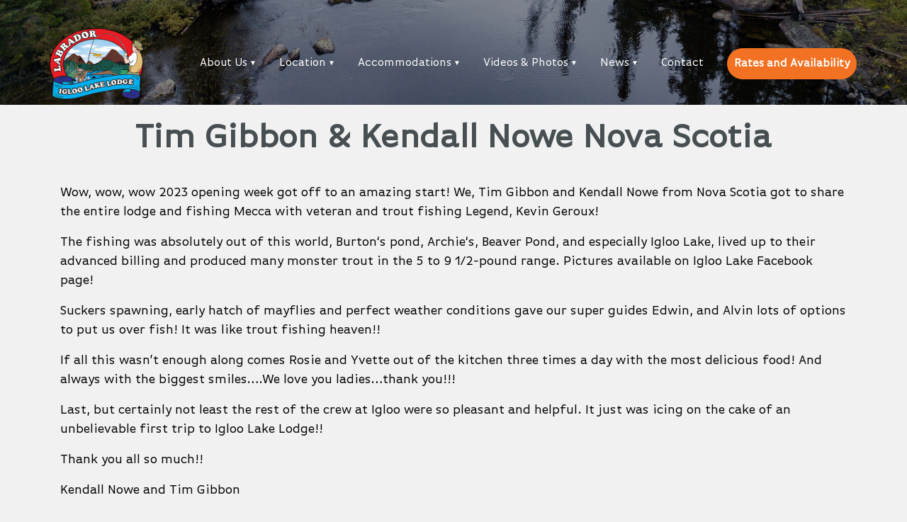

--- FILE ---
content_type: text/html; charset=UTF-8
request_url: https://igloolake.com/2023/06/june-12-18-2023/
body_size: 66374
content:
<!DOCTYPE html>

<html lang="en-US">

<head>

  <meta charset="UTF-8">
<script type="text/javascript">
/* <![CDATA[ */
var gform;gform||(document.addEventListener("gform_main_scripts_loaded",function(){gform.scriptsLoaded=!0}),document.addEventListener("gform/theme/scripts_loaded",function(){gform.themeScriptsLoaded=!0}),window.addEventListener("DOMContentLoaded",function(){gform.domLoaded=!0}),gform={domLoaded:!1,scriptsLoaded:!1,themeScriptsLoaded:!1,isFormEditor:()=>"function"==typeof InitializeEditor,callIfLoaded:function(o){return!(!gform.domLoaded||!gform.scriptsLoaded||!gform.themeScriptsLoaded&&!gform.isFormEditor()||(gform.isFormEditor()&&console.warn("The use of gform.initializeOnLoaded() is deprecated in the form editor context and will be removed in Gravity Forms 3.1."),o(),0))},initializeOnLoaded:function(o){gform.callIfLoaded(o)||(document.addEventListener("gform_main_scripts_loaded",()=>{gform.scriptsLoaded=!0,gform.callIfLoaded(o)}),document.addEventListener("gform/theme/scripts_loaded",()=>{gform.themeScriptsLoaded=!0,gform.callIfLoaded(o)}),window.addEventListener("DOMContentLoaded",()=>{gform.domLoaded=!0,gform.callIfLoaded(o)}))},hooks:{action:{},filter:{}},addAction:function(o,r,e,t){gform.addHook("action",o,r,e,t)},addFilter:function(o,r,e,t){gform.addHook("filter",o,r,e,t)},doAction:function(o){gform.doHook("action",o,arguments)},applyFilters:function(o){return gform.doHook("filter",o,arguments)},removeAction:function(o,r){gform.removeHook("action",o,r)},removeFilter:function(o,r,e){gform.removeHook("filter",o,r,e)},addHook:function(o,r,e,t,n){null==gform.hooks[o][r]&&(gform.hooks[o][r]=[]);var d=gform.hooks[o][r];null==n&&(n=r+"_"+d.length),gform.hooks[o][r].push({tag:n,callable:e,priority:t=null==t?10:t})},doHook:function(r,o,e){var t;if(e=Array.prototype.slice.call(e,1),null!=gform.hooks[r][o]&&((o=gform.hooks[r][o]).sort(function(o,r){return o.priority-r.priority}),o.forEach(function(o){"function"!=typeof(t=o.callable)&&(t=window[t]),"action"==r?t.apply(null,e):e[0]=t.apply(null,e)})),"filter"==r)return e[0]},removeHook:function(o,r,t,n){var e;null!=gform.hooks[o][r]&&(e=(e=gform.hooks[o][r]).filter(function(o,r,e){return!!(null!=n&&n!=o.tag||null!=t&&t!=o.priority)}),gform.hooks[o][r]=e)}});
/* ]]> */
</script>


  <title>Igloo Lake Lodge</title>

  <meta name="description" content="">

  <meta name="author" content="">

  <meta name="viewport" content="width=device-width, initial-scale=1.0, maximum-scale=1.0, user-scalable=no">

    

      <!-- Facebook News Feed -->

  <div id="fb-root"></div>

<script async defer crossorigin="anonymous" src="https://connect.facebook.net/en_US/sdk.js#xfbml=1&version=v9.0&appId=906059263483868&autoLogAppEvents=1" nonce="gQnRW8SU"></script>

    
    

  <!-- CSS -->

  <link rel="stylesheet" href="https://maxcdn.bootstrapcdn.com/font-awesome/4.7.0/css/font-awesome.min.css">

    <link rel="stylesheet" href="https://cdnjs.cloudflare.com/ajax/libs/font-awesome/5.15.2/css/all.min.css" integrity="sha512-HK5fgLBL+xu6dm/Ii3z4xhlSUyZgTT9tuc/hSrtw6uzJOvgRr2a9jyxxT1ely+B+xFAmJKVSTbpM/CuL7qxO8w==" crossorigin="anonymous" />

  <link href="https://fonts.googleapis.com/css2?family=Glegoo:wght@400;700&family=Oswald:wght@300;400;500;600;700&family=Roboto:ital,wght@0,300;0,400;0,500;0,700;0,900;1,300;1,400&display=swap" rel="stylesheet"> 



  <!-- FAVICONS -->

  <link rel="shortcut icon" href="https://igloolake.com/wp-content/uploads/2020/08/favicon.png" type="image/png">

  <link rel="icon" href="https://igloolake.com/wp-content/uploads/2020/08/favicon.png" type="image/png">

    

  <meta name='robots' content='index, follow, max-image-preview:large, max-snippet:-1, max-video-preview:-1' />
	<style>img:is([sizes="auto" i], [sizes^="auto," i]) { contain-intrinsic-size: 3000px 1500px }</style>
	
	<!-- This site is optimized with the Yoast SEO plugin v26.3 - https://yoast.com/wordpress/plugins/seo/ -->
	<title>Tim Gibbon &amp; Kendall Nowe                       Nova Scotia &#8226; Igloo Lake Lodge</title>
	<link rel="canonical" href="https://igloolake.com/2023/06/june-12-18-2023/" />
	<meta property="og:locale" content="en_US" />
	<meta property="og:type" content="article" />
	<meta property="og:title" content="Tim Gibbon &amp; Kendall Nowe                       Nova Scotia &#8226; Igloo Lake Lodge" />
	<meta property="og:description" content="Wow, wow, wow 2023 opening week got off to an amazing start! We, Tim Gibbon and Kendall Nowe from Nova Scotia got to share the entire lodge and fishing Mecca with veteran and trout fishing Legend, Kevin Geroux!&nbsp; The fishing was absolutely out of this world, Burton‘s pond, Archie‘s, Beaver Pond, and especially Igloo Lake, [&hellip;]" />
	<meta property="og:url" content="https://igloolake.com/2023/06/june-12-18-2023/" />
	<meta property="og:site_name" content="Igloo Lake Lodge" />
	<meta property="article:published_time" content="2023-06-17T19:53:08+00:00" />
	<meta property="article:modified_time" content="2023-07-30T20:02:29+00:00" />
	<meta name="author" content="Craig Gillingham" />
	<meta name="twitter:card" content="summary_large_image" />
	<meta name="twitter:label1" content="Written by" />
	<meta name="twitter:data1" content="Craig Gillingham" />
	<meta name="twitter:label2" content="Est. reading time" />
	<meta name="twitter:data2" content="1 minute" />
	<script type="application/ld+json" class="yoast-schema-graph">{"@context":"https://schema.org","@graph":[{"@type":"Article","@id":"https://igloolake.com/2023/06/june-12-18-2023/#article","isPartOf":{"@id":"https://igloolake.com/2023/06/june-12-18-2023/"},"author":{"name":"Craig Gillingham","@id":"https://igloolake.com/#/schema/person/adaf4b74daa5e6367d4b639681488073"},"headline":"Tim Gibbon &#038; Kendall Nowe Nova Scotia","datePublished":"2023-06-17T19:53:08+00:00","dateModified":"2023-07-30T20:02:29+00:00","mainEntityOfPage":{"@id":"https://igloolake.com/2023/06/june-12-18-2023/"},"wordCount":274,"publisher":{"@id":"https://igloolake.com/#organization"},"articleSection":["Angler Comments"],"inLanguage":"en-US"},{"@type":"WebPage","@id":"https://igloolake.com/2023/06/june-12-18-2023/","url":"https://igloolake.com/2023/06/june-12-18-2023/","name":"Tim Gibbon & Kendall Nowe Nova Scotia &#8226; Igloo Lake Lodge","isPartOf":{"@id":"https://igloolake.com/#website"},"datePublished":"2023-06-17T19:53:08+00:00","dateModified":"2023-07-30T20:02:29+00:00","breadcrumb":{"@id":"https://igloolake.com/2023/06/june-12-18-2023/#breadcrumb"},"inLanguage":"en-US","potentialAction":[{"@type":"ReadAction","target":["https://igloolake.com/2023/06/june-12-18-2023/"]}]},{"@type":"BreadcrumbList","@id":"https://igloolake.com/2023/06/june-12-18-2023/#breadcrumb","itemListElement":[{"@type":"ListItem","position":1,"name":"Home","item":"https://igloolake.com/"},{"@type":"ListItem","position":2,"name":"Tim Gibbon &#038; Kendall Nowe Nova Scotia"}]},{"@type":"WebSite","@id":"https://igloolake.com/#website","url":"https://igloolake.com/","name":"Igloo Lake Lodge","description":"Welcome","publisher":{"@id":"https://igloolake.com/#organization"},"potentialAction":[{"@type":"SearchAction","target":{"@type":"EntryPoint","urlTemplate":"https://igloolake.com/?s={search_term_string}"},"query-input":{"@type":"PropertyValueSpecification","valueRequired":true,"valueName":"search_term_string"}}],"inLanguage":"en-US"},{"@type":"Organization","@id":"https://igloolake.com/#organization","name":"Igloo Lake Lodge","url":"https://igloolake.com/","logo":{"@type":"ImageObject","inLanguage":"en-US","@id":"https://igloolake.com/#/schema/logo/image/","url":"https://igloolake.com/wp-content/uploads/2020/08/header-logo.png","contentUrl":"https://igloolake.com/wp-content/uploads/2020/08/header-logo.png","width":300,"height":227,"caption":"Igloo Lake Lodge"},"image":{"@id":"https://igloolake.com/#/schema/logo/image/"}},{"@type":"Person","@id":"https://igloolake.com/#/schema/person/adaf4b74daa5e6367d4b639681488073","name":"Craig Gillingham","image":{"@type":"ImageObject","inLanguage":"en-US","@id":"https://igloolake.com/#/schema/person/image/","url":"https://secure.gravatar.com/avatar/03964cfe1ea400add09c7bd1c40b87dbe59ce2504fb9ebebdcc0c633d9589642?s=96&d=mm&r=g","contentUrl":"https://secure.gravatar.com/avatar/03964cfe1ea400add09c7bd1c40b87dbe59ce2504fb9ebebdcc0c633d9589642?s=96&d=mm&r=g","caption":"Craig Gillingham"},"url":"https://igloolake.com/author/cgillingham/"}]}</script>
	<!-- / Yoast SEO plugin. -->


<link rel='dns-prefetch' href='//maxcdn.bootstrapcdn.com' />
<link rel='dns-prefetch' href='//fonts.googleapis.com' />
<link rel="alternate" type="application/rss+xml" title="Igloo Lake Lodge &raquo; Feed" href="https://igloolake.com/feed/" />
<link rel="alternate" type="application/rss+xml" title="Igloo Lake Lodge &raquo; Comments Feed" href="https://igloolake.com/comments/feed/" />
<script type="text/javascript">
/* <![CDATA[ */
window._wpemojiSettings = {"baseUrl":"https:\/\/s.w.org\/images\/core\/emoji\/16.0.1\/72x72\/","ext":".png","svgUrl":"https:\/\/s.w.org\/images\/core\/emoji\/16.0.1\/svg\/","svgExt":".svg","source":{"concatemoji":"https:\/\/igloolake.com\/wp-includes\/js\/wp-emoji-release.min.js?ver=6.8.3"}};
/*! This file is auto-generated */
!function(s,n){var o,i,e;function c(e){try{var t={supportTests:e,timestamp:(new Date).valueOf()};sessionStorage.setItem(o,JSON.stringify(t))}catch(e){}}function p(e,t,n){e.clearRect(0,0,e.canvas.width,e.canvas.height),e.fillText(t,0,0);var t=new Uint32Array(e.getImageData(0,0,e.canvas.width,e.canvas.height).data),a=(e.clearRect(0,0,e.canvas.width,e.canvas.height),e.fillText(n,0,0),new Uint32Array(e.getImageData(0,0,e.canvas.width,e.canvas.height).data));return t.every(function(e,t){return e===a[t]})}function u(e,t){e.clearRect(0,0,e.canvas.width,e.canvas.height),e.fillText(t,0,0);for(var n=e.getImageData(16,16,1,1),a=0;a<n.data.length;a++)if(0!==n.data[a])return!1;return!0}function f(e,t,n,a){switch(t){case"flag":return n(e,"\ud83c\udff3\ufe0f\u200d\u26a7\ufe0f","\ud83c\udff3\ufe0f\u200b\u26a7\ufe0f")?!1:!n(e,"\ud83c\udde8\ud83c\uddf6","\ud83c\udde8\u200b\ud83c\uddf6")&&!n(e,"\ud83c\udff4\udb40\udc67\udb40\udc62\udb40\udc65\udb40\udc6e\udb40\udc67\udb40\udc7f","\ud83c\udff4\u200b\udb40\udc67\u200b\udb40\udc62\u200b\udb40\udc65\u200b\udb40\udc6e\u200b\udb40\udc67\u200b\udb40\udc7f");case"emoji":return!a(e,"\ud83e\udedf")}return!1}function g(e,t,n,a){var r="undefined"!=typeof WorkerGlobalScope&&self instanceof WorkerGlobalScope?new OffscreenCanvas(300,150):s.createElement("canvas"),o=r.getContext("2d",{willReadFrequently:!0}),i=(o.textBaseline="top",o.font="600 32px Arial",{});return e.forEach(function(e){i[e]=t(o,e,n,a)}),i}function t(e){var t=s.createElement("script");t.src=e,t.defer=!0,s.head.appendChild(t)}"undefined"!=typeof Promise&&(o="wpEmojiSettingsSupports",i=["flag","emoji"],n.supports={everything:!0,everythingExceptFlag:!0},e=new Promise(function(e){s.addEventListener("DOMContentLoaded",e,{once:!0})}),new Promise(function(t){var n=function(){try{var e=JSON.parse(sessionStorage.getItem(o));if("object"==typeof e&&"number"==typeof e.timestamp&&(new Date).valueOf()<e.timestamp+604800&&"object"==typeof e.supportTests)return e.supportTests}catch(e){}return null}();if(!n){if("undefined"!=typeof Worker&&"undefined"!=typeof OffscreenCanvas&&"undefined"!=typeof URL&&URL.createObjectURL&&"undefined"!=typeof Blob)try{var e="postMessage("+g.toString()+"("+[JSON.stringify(i),f.toString(),p.toString(),u.toString()].join(",")+"));",a=new Blob([e],{type:"text/javascript"}),r=new Worker(URL.createObjectURL(a),{name:"wpTestEmojiSupports"});return void(r.onmessage=function(e){c(n=e.data),r.terminate(),t(n)})}catch(e){}c(n=g(i,f,p,u))}t(n)}).then(function(e){for(var t in e)n.supports[t]=e[t],n.supports.everything=n.supports.everything&&n.supports[t],"flag"!==t&&(n.supports.everythingExceptFlag=n.supports.everythingExceptFlag&&n.supports[t]);n.supports.everythingExceptFlag=n.supports.everythingExceptFlag&&!n.supports.flag,n.DOMReady=!1,n.readyCallback=function(){n.DOMReady=!0}}).then(function(){return e}).then(function(){var e;n.supports.everything||(n.readyCallback(),(e=n.source||{}).concatemoji?t(e.concatemoji):e.wpemoji&&e.twemoji&&(t(e.twemoji),t(e.wpemoji)))}))}((window,document),window._wpemojiSettings);
/* ]]> */
</script>
<style id='wp-emoji-styles-inline-css' type='text/css'>

	img.wp-smiley, img.emoji {
		display: inline !important;
		border: none !important;
		box-shadow: none !important;
		height: 1em !important;
		width: 1em !important;
		margin: 0 0.07em !important;
		vertical-align: -0.1em !important;
		background: none !important;
		padding: 0 !important;
	}
</style>
<link rel='stylesheet' id='wp-block-library-css' href='https://igloolake.com/wp-includes/css/dist/block-library/style.min.css?ver=6.8.3' type='text/css' media='all' />
<style id='classic-theme-styles-inline-css' type='text/css'>
/*! This file is auto-generated */
.wp-block-button__link{color:#fff;background-color:#32373c;border-radius:9999px;box-shadow:none;text-decoration:none;padding:calc(.667em + 2px) calc(1.333em + 2px);font-size:1.125em}.wp-block-file__button{background:#32373c;color:#fff;text-decoration:none}
</style>
<style id='global-styles-inline-css' type='text/css'>
:root{--wp--preset--aspect-ratio--square: 1;--wp--preset--aspect-ratio--4-3: 4/3;--wp--preset--aspect-ratio--3-4: 3/4;--wp--preset--aspect-ratio--3-2: 3/2;--wp--preset--aspect-ratio--2-3: 2/3;--wp--preset--aspect-ratio--16-9: 16/9;--wp--preset--aspect-ratio--9-16: 9/16;--wp--preset--color--black: #000000;--wp--preset--color--cyan-bluish-gray: #abb8c3;--wp--preset--color--white: #ffffff;--wp--preset--color--pale-pink: #f78da7;--wp--preset--color--vivid-red: #cf2e2e;--wp--preset--color--luminous-vivid-orange: #ff6900;--wp--preset--color--luminous-vivid-amber: #fcb900;--wp--preset--color--light-green-cyan: #7bdcb5;--wp--preset--color--vivid-green-cyan: #00d084;--wp--preset--color--pale-cyan-blue: #8ed1fc;--wp--preset--color--vivid-cyan-blue: #0693e3;--wp--preset--color--vivid-purple: #9b51e0;--wp--preset--gradient--vivid-cyan-blue-to-vivid-purple: linear-gradient(135deg,rgba(6,147,227,1) 0%,rgb(155,81,224) 100%);--wp--preset--gradient--light-green-cyan-to-vivid-green-cyan: linear-gradient(135deg,rgb(122,220,180) 0%,rgb(0,208,130) 100%);--wp--preset--gradient--luminous-vivid-amber-to-luminous-vivid-orange: linear-gradient(135deg,rgba(252,185,0,1) 0%,rgba(255,105,0,1) 100%);--wp--preset--gradient--luminous-vivid-orange-to-vivid-red: linear-gradient(135deg,rgba(255,105,0,1) 0%,rgb(207,46,46) 100%);--wp--preset--gradient--very-light-gray-to-cyan-bluish-gray: linear-gradient(135deg,rgb(238,238,238) 0%,rgb(169,184,195) 100%);--wp--preset--gradient--cool-to-warm-spectrum: linear-gradient(135deg,rgb(74,234,220) 0%,rgb(151,120,209) 20%,rgb(207,42,186) 40%,rgb(238,44,130) 60%,rgb(251,105,98) 80%,rgb(254,248,76) 100%);--wp--preset--gradient--blush-light-purple: linear-gradient(135deg,rgb(255,206,236) 0%,rgb(152,150,240) 100%);--wp--preset--gradient--blush-bordeaux: linear-gradient(135deg,rgb(254,205,165) 0%,rgb(254,45,45) 50%,rgb(107,0,62) 100%);--wp--preset--gradient--luminous-dusk: linear-gradient(135deg,rgb(255,203,112) 0%,rgb(199,81,192) 50%,rgb(65,88,208) 100%);--wp--preset--gradient--pale-ocean: linear-gradient(135deg,rgb(255,245,203) 0%,rgb(182,227,212) 50%,rgb(51,167,181) 100%);--wp--preset--gradient--electric-grass: linear-gradient(135deg,rgb(202,248,128) 0%,rgb(113,206,126) 100%);--wp--preset--gradient--midnight: linear-gradient(135deg,rgb(2,3,129) 0%,rgb(40,116,252) 100%);--wp--preset--font-size--small: 13px;--wp--preset--font-size--medium: 20px;--wp--preset--font-size--large: 36px;--wp--preset--font-size--x-large: 42px;--wp--preset--spacing--20: 0.44rem;--wp--preset--spacing--30: 0.67rem;--wp--preset--spacing--40: 1rem;--wp--preset--spacing--50: 1.5rem;--wp--preset--spacing--60: 2.25rem;--wp--preset--spacing--70: 3.38rem;--wp--preset--spacing--80: 5.06rem;--wp--preset--shadow--natural: 6px 6px 9px rgba(0, 0, 0, 0.2);--wp--preset--shadow--deep: 12px 12px 50px rgba(0, 0, 0, 0.4);--wp--preset--shadow--sharp: 6px 6px 0px rgba(0, 0, 0, 0.2);--wp--preset--shadow--outlined: 6px 6px 0px -3px rgba(255, 255, 255, 1), 6px 6px rgba(0, 0, 0, 1);--wp--preset--shadow--crisp: 6px 6px 0px rgba(0, 0, 0, 1);}:where(.is-layout-flex){gap: 0.5em;}:where(.is-layout-grid){gap: 0.5em;}body .is-layout-flex{display: flex;}.is-layout-flex{flex-wrap: wrap;align-items: center;}.is-layout-flex > :is(*, div){margin: 0;}body .is-layout-grid{display: grid;}.is-layout-grid > :is(*, div){margin: 0;}:where(.wp-block-columns.is-layout-flex){gap: 2em;}:where(.wp-block-columns.is-layout-grid){gap: 2em;}:where(.wp-block-post-template.is-layout-flex){gap: 1.25em;}:where(.wp-block-post-template.is-layout-grid){gap: 1.25em;}.has-black-color{color: var(--wp--preset--color--black) !important;}.has-cyan-bluish-gray-color{color: var(--wp--preset--color--cyan-bluish-gray) !important;}.has-white-color{color: var(--wp--preset--color--white) !important;}.has-pale-pink-color{color: var(--wp--preset--color--pale-pink) !important;}.has-vivid-red-color{color: var(--wp--preset--color--vivid-red) !important;}.has-luminous-vivid-orange-color{color: var(--wp--preset--color--luminous-vivid-orange) !important;}.has-luminous-vivid-amber-color{color: var(--wp--preset--color--luminous-vivid-amber) !important;}.has-light-green-cyan-color{color: var(--wp--preset--color--light-green-cyan) !important;}.has-vivid-green-cyan-color{color: var(--wp--preset--color--vivid-green-cyan) !important;}.has-pale-cyan-blue-color{color: var(--wp--preset--color--pale-cyan-blue) !important;}.has-vivid-cyan-blue-color{color: var(--wp--preset--color--vivid-cyan-blue) !important;}.has-vivid-purple-color{color: var(--wp--preset--color--vivid-purple) !important;}.has-black-background-color{background-color: var(--wp--preset--color--black) !important;}.has-cyan-bluish-gray-background-color{background-color: var(--wp--preset--color--cyan-bluish-gray) !important;}.has-white-background-color{background-color: var(--wp--preset--color--white) !important;}.has-pale-pink-background-color{background-color: var(--wp--preset--color--pale-pink) !important;}.has-vivid-red-background-color{background-color: var(--wp--preset--color--vivid-red) !important;}.has-luminous-vivid-orange-background-color{background-color: var(--wp--preset--color--luminous-vivid-orange) !important;}.has-luminous-vivid-amber-background-color{background-color: var(--wp--preset--color--luminous-vivid-amber) !important;}.has-light-green-cyan-background-color{background-color: var(--wp--preset--color--light-green-cyan) !important;}.has-vivid-green-cyan-background-color{background-color: var(--wp--preset--color--vivid-green-cyan) !important;}.has-pale-cyan-blue-background-color{background-color: var(--wp--preset--color--pale-cyan-blue) !important;}.has-vivid-cyan-blue-background-color{background-color: var(--wp--preset--color--vivid-cyan-blue) !important;}.has-vivid-purple-background-color{background-color: var(--wp--preset--color--vivid-purple) !important;}.has-black-border-color{border-color: var(--wp--preset--color--black) !important;}.has-cyan-bluish-gray-border-color{border-color: var(--wp--preset--color--cyan-bluish-gray) !important;}.has-white-border-color{border-color: var(--wp--preset--color--white) !important;}.has-pale-pink-border-color{border-color: var(--wp--preset--color--pale-pink) !important;}.has-vivid-red-border-color{border-color: var(--wp--preset--color--vivid-red) !important;}.has-luminous-vivid-orange-border-color{border-color: var(--wp--preset--color--luminous-vivid-orange) !important;}.has-luminous-vivid-amber-border-color{border-color: var(--wp--preset--color--luminous-vivid-amber) !important;}.has-light-green-cyan-border-color{border-color: var(--wp--preset--color--light-green-cyan) !important;}.has-vivid-green-cyan-border-color{border-color: var(--wp--preset--color--vivid-green-cyan) !important;}.has-pale-cyan-blue-border-color{border-color: var(--wp--preset--color--pale-cyan-blue) !important;}.has-vivid-cyan-blue-border-color{border-color: var(--wp--preset--color--vivid-cyan-blue) !important;}.has-vivid-purple-border-color{border-color: var(--wp--preset--color--vivid-purple) !important;}.has-vivid-cyan-blue-to-vivid-purple-gradient-background{background: var(--wp--preset--gradient--vivid-cyan-blue-to-vivid-purple) !important;}.has-light-green-cyan-to-vivid-green-cyan-gradient-background{background: var(--wp--preset--gradient--light-green-cyan-to-vivid-green-cyan) !important;}.has-luminous-vivid-amber-to-luminous-vivid-orange-gradient-background{background: var(--wp--preset--gradient--luminous-vivid-amber-to-luminous-vivid-orange) !important;}.has-luminous-vivid-orange-to-vivid-red-gradient-background{background: var(--wp--preset--gradient--luminous-vivid-orange-to-vivid-red) !important;}.has-very-light-gray-to-cyan-bluish-gray-gradient-background{background: var(--wp--preset--gradient--very-light-gray-to-cyan-bluish-gray) !important;}.has-cool-to-warm-spectrum-gradient-background{background: var(--wp--preset--gradient--cool-to-warm-spectrum) !important;}.has-blush-light-purple-gradient-background{background: var(--wp--preset--gradient--blush-light-purple) !important;}.has-blush-bordeaux-gradient-background{background: var(--wp--preset--gradient--blush-bordeaux) !important;}.has-luminous-dusk-gradient-background{background: var(--wp--preset--gradient--luminous-dusk) !important;}.has-pale-ocean-gradient-background{background: var(--wp--preset--gradient--pale-ocean) !important;}.has-electric-grass-gradient-background{background: var(--wp--preset--gradient--electric-grass) !important;}.has-midnight-gradient-background{background: var(--wp--preset--gradient--midnight) !important;}.has-small-font-size{font-size: var(--wp--preset--font-size--small) !important;}.has-medium-font-size{font-size: var(--wp--preset--font-size--medium) !important;}.has-large-font-size{font-size: var(--wp--preset--font-size--large) !important;}.has-x-large-font-size{font-size: var(--wp--preset--font-size--x-large) !important;}
:where(.wp-block-post-template.is-layout-flex){gap: 1.25em;}:where(.wp-block-post-template.is-layout-grid){gap: 1.25em;}
:where(.wp-block-columns.is-layout-flex){gap: 2em;}:where(.wp-block-columns.is-layout-grid){gap: 2em;}
:root :where(.wp-block-pullquote){font-size: 1.5em;line-height: 1.6;}
</style>
<link rel='stylesheet' id='page-list-style-css' href='https://igloolake.com/wp-content/plugins/sitemap/css/page-list.css?ver=4.4' type='text/css' media='all' />
<link rel='stylesheet' id='woocommerce-layout-css' href='https://igloolake.com/wp-content/plugins/woocommerce/assets/css/woocommerce-layout.css?ver=10.3.4' type='text/css' media='all' />
<link rel='stylesheet' id='woocommerce-smallscreen-css' href='https://igloolake.com/wp-content/plugins/woocommerce/assets/css/woocommerce-smallscreen.css?ver=10.3.4' type='text/css' media='only screen and (max-width: 768px)' />
<link rel='stylesheet' id='woocommerce-general-css' href='https://igloolake.com/wp-content/plugins/woocommerce/assets/css/woocommerce.css?ver=10.3.4' type='text/css' media='all' />
<style id='woocommerce-inline-inline-css' type='text/css'>
.woocommerce form .form-row .required { visibility: visible; }
</style>
<link rel='stylesheet' id='cff-css' href='https://igloolake.com/wp-content/plugins/custom-facebook-feed-pro/assets/css/cff-style.min.css?ver=4.7.4' type='text/css' media='all' />
<link rel='stylesheet' id='brands-styles-css' href='https://igloolake.com/wp-content/plugins/woocommerce/assets/css/brands.css?ver=10.3.4' type='text/css' media='all' />
<link rel='stylesheet' id='igloolakelodge-bootstrap-css' href='https://igloolake.com/wp-content/themes/igloolakelodge/css/bootstrap.css?ver=v3.3.5' type='text/css' media='screen' />
<link rel='stylesheet' id='igloolakelodge-aos-css' href='https://igloolake.com/wp-content/themes/igloolakelodge/css/aos.css?ver=0.1' type='text/css' media='screen' />
<link rel='stylesheet' id='igloolakelodge-owl.carousel.min.css-css' href='https://igloolake.com/wp-content/themes/igloolakelodge/css/owl.carousel.min.css?ver=0.1' type='text/css' media='screen' />
<link rel='stylesheet' id='igloolakelodge-owl.theme.default.min.css-css' href='https://igloolake.com/wp-content/themes/igloolakelodge/css/owl.theme.default.min.css?ver=0.1' type='text/css' media='screen' />
<link rel='stylesheet' id='font-awesome-css' href='//maxcdn.bootstrapcdn.com/font-awesome/4.7.0/css/font-awesome.min.css?ver=6.8.3' type='text/css' media='all' />
<link rel='stylesheet' id='fonts-css' href='//fonts.googleapis.com/css2?family=Roboto%3Aital%2Cwght%400%2C300%3B0%2C400%3B0%2C500%3B0%2C700%3B0%2C900%3B1%2C300%3B1%2C400&#038;display=swap&#038;ver=6.8.3' type='text/css' media='all' />
<link rel='stylesheet' id='igloolakelodge-base-css' href='https://igloolake.com/wp-content/themes/igloolakelodge/style.css?ver=6.8.3' type='text/css' media='all' />
<link rel='stylesheet' id='tablepress-default-css' href='https://igloolake.com/wp-content/plugins/tablepress/css/build/default.css?ver=3.2.5' type='text/css' media='all' />
<script type="text/javascript" src="https://igloolake.com/wp-content/plugins/jquery-manager/assets/js/jquery-3.5.1.min.js" id="jquery-core-js"></script>
<script type="text/javascript" src="https://igloolake.com/wp-content/plugins/jquery-manager/assets/js/jquery-migrate-3.3.0.min.js" id="jquery-migrate-js"></script>
<script type="text/javascript" src="https://igloolake.com/wp-content/plugins/woocommerce/assets/js/jquery-blockui/jquery.blockUI.min.js?ver=2.7.0-wc.10.3.4" id="wc-jquery-blockui-js" defer="defer" data-wp-strategy="defer"></script>
<script type="text/javascript" id="wc-add-to-cart-js-extra">
/* <![CDATA[ */
var wc_add_to_cart_params = {"ajax_url":"\/wp-admin\/admin-ajax.php","wc_ajax_url":"\/?wc-ajax=%%endpoint%%","i18n_view_cart":"View cart","cart_url":"https:\/\/igloolake.com\/cart\/","is_cart":"","cart_redirect_after_add":"no"};
/* ]]> */
</script>
<script type="text/javascript" src="https://igloolake.com/wp-content/plugins/woocommerce/assets/js/frontend/add-to-cart.min.js?ver=10.3.4" id="wc-add-to-cart-js" defer="defer" data-wp-strategy="defer"></script>
<script type="text/javascript" src="https://igloolake.com/wp-content/plugins/woocommerce/assets/js/js-cookie/js.cookie.min.js?ver=2.1.4-wc.10.3.4" id="wc-js-cookie-js" defer="defer" data-wp-strategy="defer"></script>
<script type="text/javascript" id="woocommerce-js-extra">
/* <![CDATA[ */
var woocommerce_params = {"ajax_url":"\/wp-admin\/admin-ajax.php","wc_ajax_url":"\/?wc-ajax=%%endpoint%%","i18n_password_show":"Show password","i18n_password_hide":"Hide password"};
/* ]]> */
</script>
<script type="text/javascript" src="https://igloolake.com/wp-content/plugins/woocommerce/assets/js/frontend/woocommerce.min.js?ver=10.3.4" id="woocommerce-js" defer="defer" data-wp-strategy="defer"></script>
<script type="text/javascript" id="WCPAY_ASSETS-js-extra">
/* <![CDATA[ */
var wcpayAssets = {"url":"https:\/\/igloolake.com\/wp-content\/plugins\/woocommerce-payments\/dist\/"};
/* ]]> */
</script>
<script type="text/javascript" src="https://igloolake.com/wp-content/themes/igloolakelodge/js/jquery-3.3.1.min.js?ver=6.8.3" id="igloolakelodge-jquery-3.3.1.min-js-js"></script>
<link rel="https://api.w.org/" href="https://igloolake.com/wp-json/" /><link rel="alternate" title="JSON" type="application/json" href="https://igloolake.com/wp-json/wp/v2/posts/5105" /><link rel="EditURI" type="application/rsd+xml" title="RSD" href="https://igloolake.com/xmlrpc.php?rsd" />
<link rel='shortlink' href='https://igloolake.com/?p=5105' />
<link rel="alternate" title="oEmbed (JSON)" type="application/json+oembed" href="https://igloolake.com/wp-json/oembed/1.0/embed?url=https%3A%2F%2Figloolake.com%2F2023%2F06%2Fjune-12-18-2023%2F" />
<link rel="alternate" title="oEmbed (XML)" type="text/xml+oembed" href="https://igloolake.com/wp-json/oembed/1.0/embed?url=https%3A%2F%2Figloolake.com%2F2023%2F06%2Fjune-12-18-2023%2F&#038;format=xml" />
<style type="text/css">
			.aiovg-player {
				display: block;
				position: relative;
				padding-bottom: 56.25%;
				width: 100%;
				height: 0;	
				overflow: hidden;
			}
			
			.aiovg-player iframe,
			.aiovg-player .video-js,
			.aiovg-player .plyr {
				--plyr-color-main: #00b2ff;
				position: absolute;
				inset: 0;	
				margin: 0;
				padding: 0;
				width: 100%;
				height: 100%;
			}
		</style><!-- Custom Facebook Feed JS vars -->
<script type="text/javascript">
var cffsiteurl = "https://igloolake.com/wp-content/plugins";
var cffajaxurl = "https://igloolake.com/wp-admin/admin-ajax.php";


var cfflinkhashtags = "false";
</script>

		<!-- GA Google Analytics @ https://m0n.co/ga -->
		<script async src="https://www.googletagmanager.com/gtag/js?id=UA-45849415-3"></script>
		<script>
			window.dataLayer = window.dataLayer || [];
			function gtag(){dataLayer.push(arguments);}
			gtag('js', new Date());
			gtag('config', 'UA-45849415-3');
		</script>

		<noscript><style>.woocommerce-product-gallery{ opacity: 1 !important; }</style></noscript>
	<style type="text/css">.recentcomments a{display:inline !important;padding:0 !important;margin:0 !important;}</style><link rel="icon" href="https://igloolake.com/wp-content/uploads/2020/08/favicon.png" sizes="32x32" />
<link rel="icon" href="https://igloolake.com/wp-content/uploads/2020/08/favicon.png" sizes="192x192" />
<link rel="apple-touch-icon" href="https://igloolake.com/wp-content/uploads/2020/08/favicon.png" />
<meta name="msapplication-TileImage" content="https://igloolake.com/wp-content/uploads/2020/08/favicon.png" />
		<style type="text/css" id="wp-custom-css">
			#cff.cff-masonry { margin-bottom: 20px; }
@media (min-width: 768px) {
  /* Reset masonry layout */
  #cff.cff-masonry .cff-item {
    height: 350px !important;
    
    /* Use grid layout */
    display: grid !important;
    grid-template-rows: auto 1fr auto !important;
    grid-template-columns: 1fr 1fr !important;
    grid-template-areas:
      "author author"
      "media text"
      "meta meta" !important;
    gap: 8px !important;
  }
  
  /* Author section - first row, full width */
  #cff.cff-masonry .cff-item .cff-author {
    grid-area: author !important;
  }
  
  /* Text section - second row, right side */
  #cff.cff-masonry .cff-item .cff-post-text {
    grid-area: text !important;
  }
  
  /* Media section - second row, left side */
  #cff.cff-masonry .cff-item .cff-media-wrap {
    grid-area: media !important;
    overflow: hidden !important;
  }
  
  /* Meta section - third row, full width */
  #cff.cff-masonry .cff-item .cff-meta-wrap {
    grid-area: meta !important;
  }
}		</style>
		
</head>



<body class="wp-singular post-template-default single single-post postid-5105 single-format-standard wp-theme-igloolakelodge theme-igloolakelodge woocommerce-no-js">

  <header>

	
		        <div class="header-top header_inner_top">

	           

        
        <div class="container">

          <div class="header-wrap">

             <div class="row">

              <div class="col-lg-2 col-md-2 d-none d-lg-block d-md-block d-none d-sm-none align-self-center">

                <div class="header-logo">

                  <a href="https://igloolake.com">

					
					<img src="https://igloolake.com/wp-content/uploads/2020/08/header-logo.png" alt="Logo" class="img-fluid" />

					
				  </a>               

                </div>

              </div>

              <div class="col-lg-10 col-md-10 align-self-center">

                <div class="mainmenu">

                   <nav class="navbar navbar-expand-md navbar-dark">

                    <!-- Brand -->

					 <a href="https://igloolake.com" class="navbar-brand d-block d-md-none d-lg-none d-sm-block">

						
						<img src="https://igloolake.com/wp-content/uploads/2020/08/header-logo.png" alt="Logo" class="img-fluid" />

						
					 </a>

                    <!-- Toggler/collapsibe Button -->

                    <button class="navbar-toggler" type="button" data-toggle="collapse" data-target="#collapsibleNavbar">

                      <span class="sr-only">Toggle navigation</span>

                      <span class="icon-bar"></span>

                      <span class="icon-bar"></span>

                      <span class="icon-bar"></span>                      

                    </button>

                  

                    <!-- Navbar links -->

                    <div class="collapse navbar-collapse" id="collapsibleNavbar">

					<ul class="navbar-nav"><li id="menu-item-1062" class="menu-item menu-item-type-post_type menu-item-object-page menu-item-has-children menu-item-1062"><a href="https://igloolake.com/about-us/">About Us</a>
<ul class="sub-menu">
	<li id="menu-item-1115" class="menu-item menu-item-type-post_type menu-item-object-page menu-item-1115"><a href="https://igloolake.com/the-fishing/">The Fishing</a></li>
	<li id="menu-item-1110" class="menu-item menu-item-type-post_type menu-item-object-page menu-item-1110"><a href="https://igloolake.com/what-to-bring/">What to Bring</a></li>
</ul>
</li>
<li id="menu-item-40" class="menu-item menu-item-type-post_type menu-item-object-page menu-item-has-children menu-item-40"><a href="https://igloolake.com/location/">Location</a>
<ul class="sub-menu">
	<li id="menu-item-1209" class="menu-item menu-item-type-custom menu-item-object-custom menu-item-1209"><a href="https://igloolake.com/location/#gettinghere">Getting Here</a></li>
</ul>
</li>
<li id="menu-item-37" class="menu-item menu-item-type-post_type menu-item-object-page menu-item-has-children menu-item-37"><a href="https://igloolake.com/accommodations/">Accommodations</a>
<ul class="sub-menu">
	<li id="menu-item-1063" class="menu-item menu-item-type-post_type menu-item-object-page menu-item-1063"><a href="https://igloolake.com/fishing-dates/">Fishing Dates</a></li>
</ul>
</li>
<li id="menu-item-144" class="menu-item menu-item-type-custom menu-item-object-custom menu-item-has-children menu-item-144"><a>Videos &#038; Photos</a>
<ul class="sub-menu">
	<li id="menu-item-1026" class="menu-item menu-item-type-post_type menu-item-object-page menu-item-1026"><a href="https://igloolake.com/photos/">Photos</a></li>
	<li id="menu-item-171" class="menu-item menu-item-type-post_type menu-item-object-page menu-item-171"><a href="https://igloolake.com/user-videos/">Videos</a></li>
	<li id="menu-item-264" class="menu-item menu-item-type-post_type menu-item-object-page menu-item-264"><a href="https://igloolake.com/8-pounder-club/">8 Pounder Club</a></li>
</ul>
</li>
<li id="menu-item-5663" class="menu-item menu-item-type-post_type menu-item-object-page menu-item-has-children menu-item-5663"><a href="https://igloolake.com/all-news/">News</a>
<ul class="sub-menu">
	<li id="menu-item-1030" class="menu-item menu-item-type-post_type menu-item-object-page menu-item-1030"><a href="https://igloolake.com/angler-comments/">Angler Comments</a></li>
	<li id="menu-item-1005" class="menu-item menu-item-type-post_type menu-item-object-page menu-item-1005"><a href="https://igloolake.com/our-latest-critiques/">Our Latest Critiques</a></li>
	<li id="menu-item-1004" class="menu-item menu-item-type-post_type menu-item-object-page menu-item-1004"><a href="https://igloolake.com/igloos-best-flies/">Igloo’s Best Flies</a></li>
</ul>
</li>
<li id="menu-item-36" class="menu-item menu-item-type-post_type menu-item-object-page menu-item-36"><a href="https://igloolake.com/contact/">Contact</a></li>
<li id="menu-item-35" class="btn rate-btn menu-item menu-item-type-post_type menu-item-object-page menu-item-35"><a href="https://igloolake.com/rates-and-availability/">Rates and Availability</a></li>
</ul>
                    </div>

                  </nav>            

                </div>

              </div>

             </div>

          </div>

        </div>

      </div>

	  
                <style>

                    @media screen and (max-width: 480px) {

    .box-holder-inner {

        padding-top: 150px !important;

    }

                    }

</style>

    
			



      

        
    </header>	<div class="holder">
		<div class="container">
			<div class="box-holder-inner">
												<div class="title text-center heading">
						<h3>Tim Gibbon &#038; Kendall Nowe                                             Nova Scotia</h3>
					</div>
                															<div class="post-content">
						<p style="font-weight: 400;">Wow, wow, wow 2023 opening week got off to an amazing start! We, Tim Gibbon and Kendall Nowe from Nova Scotia got to share the entire lodge and fishing Mecca with veteran and trout fishing Legend, Kevin Geroux!&nbsp;</p>
<p style="font-weight: 400;">The fishing was absolutely out of this world, Burton‘s pond, Archie‘s, Beaver Pond, and especially Igloo Lake, lived up to their advanced billing and produced many monster trout in the 5 to 9 1/2-pound range. Pictures available on Igloo Lake Facebook page!</p>
<p style="font-weight: 400;">Suckers spawning, early hatch of mayflies and perfect weather conditions gave our super guides Edwin, and Alvin lots of options to put us over fish! It was like trout fishing heaven!!</p>
<p style="font-weight: 400;">If all this wasn’t enough along comes Rosie and Yvette out of the kitchen three times a day with the most delicious food! And always with the biggest smiles….We love you ladies…thank you!!!</p>
<p style="font-weight: 400;">Last, but certainly not least the rest of the crew at Igloo were so pleasant and helpful. It just was icing on the cake of an unbelievable first trip to Igloo Lake Lodge!!</p>
<p style="font-weight: 400;">Thank you all so much!!</p>
<p style="font-weight: 400;">Kendall Nowe and Tim Gibbon</p>
<p style="font-weight: 400;">Nova Scotia.</p>
<p>P.S. Sorry but on our last day Alvin and Keith took Tim and Kendall to sisters and talk about icing on the cake… 16 trout in less than 1 1/2 hours!!! Oh, my Lordy what a finish!!</p>
<p style="font-weight: 400;">Our new friend, Kevin, and Ed, the master Guide, picked up 12 ginormous trout this afternoon behind mayfly island. They obviously have a direct phone line to the “fish gods” lol, pretty to watch!</p>
<p style="font-weight: 400;">That’s a wrap!!&nbsp;</p>
<p style="font-weight: 400;">Kendall and Tim</p>
					</div>
												</div>
		</div>
	</div>
<!-- footer section start here -->
<footer>
     

	 <div class="footer-section footer-inner">

 
        <div class="container">
          <div class="footer-wrap">
            <div class="row" data-aos="fade-up" data-aos-delay="0">
                
                
                
              <div class="col-lg-3 col-md-6">
                <div class="footer-menu">
                  <h3>Quick Links</h3>
				  <ul class="list-unstyled"><li id="menu-item-42" class="menu-item menu-item-type-custom menu-item-object-custom menu-item-home menu-item-42"><a href="https://igloolake.com/">Home</a></li>
<li id="menu-item-48" class="menu-item menu-item-type-post_type menu-item-object-page menu-item-48"><a href="https://igloolake.com/location/">Location</a></li>
<li id="menu-item-105" class="menu-item menu-item-type-post_type menu-item-object-page menu-item-105"><a href="https://igloolake.com/rates-and-availability/">Rates</a></li>
<li id="menu-item-46" class="menu-item menu-item-type-post_type menu-item-object-page menu-item-46"><a href="https://igloolake.com/fishing-dates/">Fishing Dates</a></li>
<li id="menu-item-45" class="menu-item menu-item-type-post_type menu-item-object-page menu-item-45"><a href="https://igloolake.com/accommodations/">Accommodations</a></li>
<li id="menu-item-44" class="menu-item menu-item-type-post_type menu-item-object-page menu-item-44"><a href="https://igloolake.com/contact/">Contact</a></li>
</ul>                </div>
              </div>
              <div class="col-lg-6 col-md-6">
                <div class="footer-contact">
                  <h3>Contact</h3>
             
                <div class='gf_browser_chrome gform_wrapper gform_legacy_markup_wrapper gform-theme--no-framework' data-form-theme='legacy' data-form-index='0' id='gform_wrapper_2' ><div id='gf_2' class='gform_anchor' tabindex='-1'></div><form method='post' enctype='multipart/form-data' target='gform_ajax_frame_2' id='gform_2'  action='/2023/06/june-12-18-2023/#gf_2' data-formid='2' novalidate>
                        <div class='gform-body gform_body'><ul id='gform_fields_2' class='gform_fields top_label form_sublabel_below description_below validation_below'><li id="field_2_1" class="gfield gfield--type-text gf_left_half field_sublabel_below gfield--no-description field_description_below field_validation_below gfield_visibility_visible"  ><label class='gfield_label gform-field-label' for='input_2_1'>Name</label><div class='ginput_container ginput_container_text'><input name='input_1' id='input_2_1' type='text' value='' class='large'      aria-invalid="false"   /></div></li><li id="field_2_2" class="gfield gfield--type-email gf_right_half gfield_contains_required field_sublabel_below gfield--no-description field_description_below field_validation_below gfield_visibility_visible"  ><label class='gfield_label gform-field-label' for='input_2_2'>Email<span class="gfield_required"><span class="gfield_required gfield_required_asterisk">*</span></span></label><div class='ginput_container ginput_container_email'>
                            <input name='input_2' id='input_2_2' type='email' value='' class='large'    aria-required="true" aria-invalid="false"  />
                        </div></li><li id="field_2_3" class="gfield gfield--type-textarea msgbox field_sublabel_below gfield--no-description field_description_below field_validation_below gfield_visibility_visible"  ><label class='gfield_label gform-field-label' for='input_2_3'>Message</label><div class='ginput_container ginput_container_textarea'><textarea name='input_3' id='input_2_3' class='textarea medium'   maxlength='200'   aria-invalid="false"   rows='10' cols='50'></textarea></div></li><li id="field_2_5" class="gfield gfield--type-captcha field_sublabel_below gfield--no-description field_description_below hidden_label field_validation_below gfield_visibility_visible"  ><label class='gfield_label gform-field-label' for='input_2_5'>CAPTCHA</label><div id='input_2_5' class='ginput_container ginput_recaptcha' data-sitekey='6LfYIlkaAAAAAPKpzyfnPqrXz8O8fyEoofHoT0bq'  data-theme='dark' data-tabindex='-1' data-size='invisible' data-badge='bottomright'></div></li></ul></div>
        <div class='gform-footer gform_footer top_label'> <input type='submit' id='gform_submit_button_2' class='gform_button button' onclick='gform.submission.handleButtonClick(this);' data-submission-type='submit' value='Submit'  /> <input type='hidden' name='gform_ajax' value='form_id=2&amp;title=&amp;description=&amp;tabindex=0&amp;theme=legacy&amp;styles=[]&amp;hash=0577f8f394533c372b596c780f20d629' />
            <input type='hidden' class='gform_hidden' name='gform_submission_method' data-js='gform_submission_method_2' value='iframe' />
            <input type='hidden' class='gform_hidden' name='gform_theme' data-js='gform_theme_2' id='gform_theme_2' value='legacy' />
            <input type='hidden' class='gform_hidden' name='gform_style_settings' data-js='gform_style_settings_2' id='gform_style_settings_2' value='[]' />
            <input type='hidden' class='gform_hidden' name='is_submit_2' value='1' />
            <input type='hidden' class='gform_hidden' name='gform_submit' value='2' />
            
            <input type='hidden' class='gform_hidden' name='gform_unique_id' value='' />
            <input type='hidden' class='gform_hidden' name='state_2' value='WyJbXSIsImUzMDg5MmNjZWIwNDZiNjAwZWNjMWFhOWJiZDVkMjJjIl0=' />
            <input type='hidden' autocomplete='off' class='gform_hidden' name='gform_target_page_number_2' id='gform_target_page_number_2' value='0' />
            <input type='hidden' autocomplete='off' class='gform_hidden' name='gform_source_page_number_2' id='gform_source_page_number_2' value='1' />
            <input type='hidden' name='gform_field_values' value='' />
            
        </div>
                        </form>
                        </div>
		                <iframe style='display:none;width:0px;height:0px;' src='about:blank' name='gform_ajax_frame_2' id='gform_ajax_frame_2' title='This iframe contains the logic required to handle Ajax powered Gravity Forms.'></iframe>
		                <script type="text/javascript">
/* <![CDATA[ */
 gform.initializeOnLoaded( function() {gformInitSpinner( 2, 'https://igloolake.com/wp-content/plugins/gravityforms/images/spinner.svg', true );jQuery('#gform_ajax_frame_2').on('load',function(){var contents = jQuery(this).contents().find('*').html();var is_postback = contents.indexOf('GF_AJAX_POSTBACK') >= 0;if(!is_postback){return;}var form_content = jQuery(this).contents().find('#gform_wrapper_2');var is_confirmation = jQuery(this).contents().find('#gform_confirmation_wrapper_2').length > 0;var is_redirect = contents.indexOf('gformRedirect(){') >= 0;var is_form = form_content.length > 0 && ! is_redirect && ! is_confirmation;var mt = parseInt(jQuery('html').css('margin-top'), 10) + parseInt(jQuery('body').css('margin-top'), 10) + 100;if(is_form){jQuery('#gform_wrapper_2').html(form_content.html());if(form_content.hasClass('gform_validation_error')){jQuery('#gform_wrapper_2').addClass('gform_validation_error');} else {jQuery('#gform_wrapper_2').removeClass('gform_validation_error');}setTimeout( function() { /* delay the scroll by 50 milliseconds to fix a bug in chrome */ jQuery(document).scrollTop(jQuery('#gform_wrapper_2').offset().top - mt); }, 50 );if(window['gformInitDatepicker']) {gformInitDatepicker();}if(window['gformInitPriceFields']) {gformInitPriceFields();}var current_page = jQuery('#gform_source_page_number_2').val();gformInitSpinner( 2, 'https://igloolake.com/wp-content/plugins/gravityforms/images/spinner.svg', true );jQuery(document).trigger('gform_page_loaded', [2, current_page]);window['gf_submitting_2'] = false;}else if(!is_redirect){var confirmation_content = jQuery(this).contents().find('.GF_AJAX_POSTBACK').html();if(!confirmation_content){confirmation_content = contents;}jQuery('#gform_wrapper_2').replaceWith(confirmation_content);jQuery(document).scrollTop(jQuery('#gf_2').offset().top - mt);jQuery(document).trigger('gform_confirmation_loaded', [2]);window['gf_submitting_2'] = false;wp.a11y.speak(jQuery('#gform_confirmation_message_2').text());}else{jQuery('#gform_2').append(contents);if(window['gformRedirect']) {gformRedirect();}}jQuery(document).trigger("gform_pre_post_render", [{ formId: "2", currentPage: "current_page", abort: function() { this.preventDefault(); } }]);        if (event && event.defaultPrevented) {                return;        }        const gformWrapperDiv = document.getElementById( "gform_wrapper_2" );        if ( gformWrapperDiv ) {            const visibilitySpan = document.createElement( "span" );            visibilitySpan.id = "gform_visibility_test_2";            gformWrapperDiv.insertAdjacentElement( "afterend", visibilitySpan );        }        const visibilityTestDiv = document.getElementById( "gform_visibility_test_2" );        let postRenderFired = false;        function triggerPostRender() {            if ( postRenderFired ) {                return;            }            postRenderFired = true;            gform.core.triggerPostRenderEvents( 2, current_page );            if ( visibilityTestDiv ) {                visibilityTestDiv.parentNode.removeChild( visibilityTestDiv );            }        }        function debounce( func, wait, immediate ) {            var timeout;            return function() {                var context = this, args = arguments;                var later = function() {                    timeout = null;                    if ( !immediate ) func.apply( context, args );                };                var callNow = immediate && !timeout;                clearTimeout( timeout );                timeout = setTimeout( later, wait );                if ( callNow ) func.apply( context, args );            };        }        const debouncedTriggerPostRender = debounce( function() {            triggerPostRender();        }, 200 );        if ( visibilityTestDiv && visibilityTestDiv.offsetParent === null ) {            const observer = new MutationObserver( ( mutations ) => {                mutations.forEach( ( mutation ) => {                    if ( mutation.type === 'attributes' && visibilityTestDiv.offsetParent !== null ) {                        debouncedTriggerPostRender();                        observer.disconnect();                    }                });            });            observer.observe( document.body, {                attributes: true,                childList: false,                subtree: true,                attributeFilter: [ 'style', 'class' ],            });        } else {            triggerPostRender();        }    } );} ); 
/* ]]> */
</script>
                </div>
                </div>
    
              <div class="col-lg-3  col-md-6">
                <div class="social-icons">
                  <h3>Connect with us</h3>
                  <ul class="list-unstyled d-flex d-inline-flex">
                    <li><a href="https://www.facebook.com/igloolakelodge/" target="_blank"><i class="fa fa-facebook"></i></a></li>
                   
                    <li><a href="https://www.instagram.com/igloolakelodge/?igshid=kgld76tw1y1l" target="_blank"><i class="fa fa-instagram"></i></a></li>
                      
                       <li><a href="https://www.youtube.com/channel/UCuLfA9gIMA_XIHwwD3cy8Dg" target="_blank"><i class="fa fa-youtube"></i></a></li>
                  
                  </ul>
                </div>
              </div>
                
                
                
                  <!--?php echo do_shortcode('[gravityform id="1" title="true" description="true"]');?-->
                
            </div>
          </div>
        </div>
     
      <div class="copyrights text-center">
        <p>© 2022 Igloo Lake Lodge | All Rights Reserved</p>
      </div>
          </div>
    </footer>


	
<script type="text/javascript" src="https://igloolake.com/wp-content/themes/igloolakelodge/js/aos.js" ></script>
		<script type="text/javascript">
			AOS.init({
		  		duration: 1200,
				startEvent: 'DOMContentLoaded'
			})
					</script>
  <!-- JavaScript Libraries -->

<script>
    $(document).ready(function(){
        $('.owl-carousel').owlCarousel({
            loop:true,
            margin:10,
             autoplayTimeout: 5000,
            autoplay:true,
            nav:true,
            responsive:{
                0:{
                    items:1
                },
                600:{
                    items:1
                },
                1000:{
                    items:2
                }
            }
        })
    });
    
    var owl = jQuery('.owl-carousel');
jQuery('#autoplaysection').on("mouseenter", function(e) {
   owl.trigger('play.owl.autoplay', [1000]);
});
    
</script>  



 <script type="text/javascript" src="https://owlcarousel2.github.io/OwlCarousel2/assets/vendors/jquery.min.js"></script> <script type="text/javascript" src="https://owlcarousel2.github.io/OwlCarousel2/assets/owlcarousel/owl.carousel.js"></script>
  <script type="speculationrules">
{"prefetch":[{"source":"document","where":{"and":[{"href_matches":"\/*"},{"not":{"href_matches":["\/wp-*.php","\/wp-admin\/*","\/wp-content\/uploads\/*","\/wp-content\/*","\/wp-content\/plugins\/*","\/wp-content\/themes\/igloolakelodge\/*","\/*\\?(.+)"]}},{"not":{"selector_matches":"a[rel~=\"nofollow\"]"}},{"not":{"selector_matches":".no-prefetch, .no-prefetch a"}}]},"eagerness":"conservative"}]}
</script>
			<script>
				// Used by Gallery Custom Links to handle tenacious Lightboxes
				//jQuery(document).ready(function () {

					function mgclInit() {
						
						// In jQuery:
						// if (jQuery.fn.off) {
						// 	jQuery('.no-lightbox, .no-lightbox img').off('click'); // jQuery 1.7+
						// }
						// else {
						// 	jQuery('.no-lightbox, .no-lightbox img').unbind('click'); // < jQuery 1.7
						// }

						// 2022/10/24: In Vanilla JS
						var elements = document.querySelectorAll('.no-lightbox, .no-lightbox img');
						for (var i = 0; i < elements.length; i++) {
						 	elements[i].onclick = null;
						}


						// In jQuery:
						//jQuery('a.no-lightbox').click(mgclOnClick);

						// 2022/10/24: In Vanilla JS:
						var elements = document.querySelectorAll('a.no-lightbox');
						for (var i = 0; i < elements.length; i++) {
						 	elements[i].onclick = mgclOnClick;
						}

						// in jQuery:
						// if (jQuery.fn.off) {
						// 	jQuery('a.set-target').off('click'); // jQuery 1.7+
						// }
						// else {
						// 	jQuery('a.set-target').unbind('click'); // < jQuery 1.7
						// }
						// jQuery('a.set-target').click(mgclOnClick);

						// 2022/10/24: In Vanilla JS:
						var elements = document.querySelectorAll('a.set-target');
						for (var i = 0; i < elements.length; i++) {
						 	elements[i].onclick = mgclOnClick;
						}
					}

					function mgclOnClick() {
						if (!this.target || this.target == '' || this.target == '_self')
							window.location = this.href;
						else
							window.open(this.href,this.target);
						return false;
					}

					// From WP Gallery Custom Links
					// Reduce the number of  conflicting lightboxes
					function mgclAddLoadEvent(func) {
						var oldOnload = window.onload;
						if (typeof window.onload != 'function') {
							window.onload = func;
						} else {
							window.onload = function() {
								oldOnload();
								func();
							}
						}
					}

					mgclAddLoadEvent(mgclInit);
					mgclInit();

				//});
			</script>
			<script type='text/javascript'>
		(function () {
			var c = document.body.className;
			c = c.replace(/woocommerce-no-js/, 'woocommerce-js');
			document.body.className = c;
		})();
	</script>
	<link rel='stylesheet' id='wc-blocks-style-css' href='https://igloolake.com/wp-content/plugins/woocommerce/assets/client/blocks/wc-blocks.css?ver=wc-10.3.4' type='text/css' media='all' />
<link rel='stylesheet' id='gforms_reset_css-css' href='https://igloolake.com/wp-content/plugins/gravityforms/legacy/css/formreset.min.css?ver=2.9.25' type='text/css' media='all' />
<link rel='stylesheet' id='gforms_formsmain_css-css' href='https://igloolake.com/wp-content/plugins/gravityforms/legacy/css/formsmain.min.css?ver=2.9.25' type='text/css' media='all' />
<link rel='stylesheet' id='gforms_ready_class_css-css' href='https://igloolake.com/wp-content/plugins/gravityforms/legacy/css/readyclass.min.css?ver=2.9.25' type='text/css' media='all' />
<link rel='stylesheet' id='gforms_browsers_css-css' href='https://igloolake.com/wp-content/plugins/gravityforms/legacy/css/browsers.min.css?ver=2.9.25' type='text/css' media='all' />
<script type="text/javascript" id="cffscripts-js-extra">
/* <![CDATA[ */
var cffOptions = {"placeholder":"https:\/\/igloolake.com\/wp-content\/plugins\/custom-facebook-feed-pro\/assets\/img\/placeholder.png","resized_url":"https:\/\/igloolake.com\/wp-content\/uploads\/sb-facebook-feed-images\/","nonce":"98af4831d0"};
/* ]]> */
</script>
<script type="text/javascript" src="https://igloolake.com/wp-content/plugins/custom-facebook-feed-pro/assets/js/cff-scripts.min.js?ver=4.7.4" id="cffscripts-js"></script>
<script type="text/javascript" src="https://igloolake.com/wp-content/themes/igloolakelodge/js/bootstrap.min.js?ver=v3.3.5" id="igloolakelodge-bootstrap-min-js-js"></script>
<script type="text/javascript" src="https://igloolake.com/wp-content/themes/igloolakelodge/js/owl.carousel.js?ver=0.1" id="igloolakelodge-owl.carousel-min-js-js"></script>
<script type="text/javascript" src="https://igloolake.com/wp-content/themes/igloolakelodge/js/main.js?ver=0.1" id="igloolakelodge-custom-js"></script>
<script type="text/javascript" src="https://igloolake.com/wp-includes/js/comment-reply.min.js?ver=6.8.3" id="comment-reply-js" async="async" data-wp-strategy="async"></script>
<script type="text/javascript" src="https://igloolake.com/wp-content/plugins/woocommerce/assets/js/sourcebuster/sourcebuster.min.js?ver=10.3.4" id="sourcebuster-js-js"></script>
<script type="text/javascript" id="wc-order-attribution-js-extra">
/* <![CDATA[ */
var wc_order_attribution = {"params":{"lifetime":1.0000000000000000818030539140313095458623138256371021270751953125e-5,"session":30,"base64":false,"ajaxurl":"https:\/\/igloolake.com\/wp-admin\/admin-ajax.php","prefix":"wc_order_attribution_","allowTracking":true},"fields":{"source_type":"current.typ","referrer":"current_add.rf","utm_campaign":"current.cmp","utm_source":"current.src","utm_medium":"current.mdm","utm_content":"current.cnt","utm_id":"current.id","utm_term":"current.trm","utm_source_platform":"current.plt","utm_creative_format":"current.fmt","utm_marketing_tactic":"current.tct","session_entry":"current_add.ep","session_start_time":"current_add.fd","session_pages":"session.pgs","session_count":"udata.vst","user_agent":"udata.uag"}};
/* ]]> */
</script>
<script type="text/javascript" src="https://igloolake.com/wp-content/plugins/woocommerce/assets/js/frontend/order-attribution.min.js?ver=10.3.4" id="wc-order-attribution-js"></script>
<script type="text/javascript" src="https://igloolake.com/wp-includes/js/dist/dom-ready.min.js?ver=f77871ff7694fffea381" id="wp-dom-ready-js"></script>
<script type="text/javascript" src="https://igloolake.com/wp-includes/js/dist/hooks.min.js?ver=4d63a3d491d11ffd8ac6" id="wp-hooks-js"></script>
<script type="text/javascript" src="https://igloolake.com/wp-includes/js/dist/i18n.min.js?ver=5e580eb46a90c2b997e6" id="wp-i18n-js"></script>
<script type="text/javascript" id="wp-i18n-js-after">
/* <![CDATA[ */
wp.i18n.setLocaleData( { 'text direction\u0004ltr': [ 'ltr' ] } );
/* ]]> */
</script>
<script type="text/javascript" src="https://igloolake.com/wp-includes/js/dist/a11y.min.js?ver=3156534cc54473497e14" id="wp-a11y-js"></script>
<script type="text/javascript" defer='defer' src="https://igloolake.com/wp-content/plugins/gravityforms/js/jquery.json.min.js?ver=2.9.25" id="gform_json-js"></script>
<script type="text/javascript" id="gform_gravityforms-js-extra">
/* <![CDATA[ */
var gform_i18n = {"datepicker":{"days":{"monday":"Mo","tuesday":"Tu","wednesday":"We","thursday":"Th","friday":"Fr","saturday":"Sa","sunday":"Su"},"months":{"january":"January","february":"February","march":"March","april":"April","may":"May","june":"June","july":"July","august":"August","september":"September","october":"October","november":"November","december":"December"},"firstDay":0,"iconText":"Select date"}};
var gf_legacy_multi = [];
var gform_gravityforms = {"strings":{"invalid_file_extension":"This type of file is not allowed. Must be one of the following:","delete_file":"Delete this file","in_progress":"in progress","file_exceeds_limit":"File exceeds size limit","illegal_extension":"This type of file is not allowed.","max_reached":"Maximum number of files reached","unknown_error":"There was a problem while saving the file on the server","currently_uploading":"Please wait for the uploading to complete","cancel":"Cancel","cancel_upload":"Cancel this upload","cancelled":"Cancelled","error":"Error","message":"Message"},"vars":{"images_url":"https:\/\/igloolake.com\/wp-content\/plugins\/gravityforms\/images"}};
var gf_global = {"gf_currency_config":{"name":"Canadian Dollar","symbol_left":"$","symbol_right":"CAD","symbol_padding":" ","thousand_separator":",","decimal_separator":".","decimals":2,"code":"CAD"},"base_url":"https:\/\/igloolake.com\/wp-content\/plugins\/gravityforms","number_formats":[],"spinnerUrl":"https:\/\/igloolake.com\/wp-content\/plugins\/gravityforms\/images\/spinner.svg","version_hash":"929ed188625569e546566a5b7a77cdd9","strings":{"newRowAdded":"New row added.","rowRemoved":"Row removed","formSaved":"The form has been saved.  The content contains the link to return and complete the form."}};
/* ]]> */
</script>
<script type="text/javascript" defer='defer' src="https://igloolake.com/wp-content/plugins/gravityforms/js/gravityforms.min.js?ver=2.9.25" id="gform_gravityforms-js"></script>
<script type="text/javascript" defer='defer' src="https://www.google.com/recaptcha/api.js?hl=en&amp;ver=6.8.3#038;render=explicit" id="gform_recaptcha-js"></script>
<script type="text/javascript" defer='defer' src="https://igloolake.com/wp-content/plugins/gravityforms/js/jquery.textareaCounter.plugin.min.js?ver=2.9.25" id="gform_textarea_counter-js"></script>
<script type="text/javascript" defer='defer' src="https://igloolake.com/wp-content/plugins/gravityforms/assets/js/dist/utils.min.js?ver=48a3755090e76a154853db28fc254681" id="gform_gravityforms_utils-js"></script>
<script type="text/javascript" defer='defer' src="https://igloolake.com/wp-content/plugins/gravityforms/assets/js/dist/vendor-theme.min.js?ver=4f8b3915c1c1e1a6800825abd64b03cb" id="gform_gravityforms_theme_vendors-js"></script>
<script type="text/javascript" id="gform_gravityforms_theme-js-extra">
/* <![CDATA[ */
var gform_theme_config = {"common":{"form":{"honeypot":{"version_hash":"929ed188625569e546566a5b7a77cdd9"},"ajax":{"ajaxurl":"https:\/\/igloolake.com\/wp-admin\/admin-ajax.php","ajax_submission_nonce":"548aa5fc12","i18n":{"step_announcement":"Step %1$s of %2$s, %3$s","unknown_error":"There was an unknown error processing your request. Please try again."}}}},"hmr_dev":"","public_path":"https:\/\/igloolake.com\/wp-content\/plugins\/gravityforms\/assets\/js\/dist\/","config_nonce":"5f34444d84"};
/* ]]> */
</script>
<script type="text/javascript" defer='defer' src="https://igloolake.com/wp-content/plugins/gravityforms/assets/js/dist/scripts-theme.min.js?ver=244d9e312b90e462b62b2d9b9d415753" id="gform_gravityforms_theme-js"></script>
        <script type='text/javascript'>
			(function() {
				'use strict';
				
				/**
				 * Listen to the global player events.
				 */
				window.addEventListener( 'message', function( event ) {
					if ( event.origin != window.location.origin ) {
						return false;
					}

					if ( ! event.data.hasOwnProperty( 'message' ) ) {
						return false;
					}

					const iframes = document.querySelectorAll( '.aiovg-player iframe' );

					for ( let i = 0; i < iframes.length; i++ ) {
						const iframe = iframes[ i ];
						
						if ( event.source == iframe.contentWindow ) {
							continue;
						}

						if ( event.data.message == 'aiovg-cookie-consent' ) {
							const src = iframe.src;

							if ( src.indexOf( 'nocookie=1' ) == -1 ) {
								const url = new URL( src );

								const searchParams = url.searchParams;
								searchParams.set( 'nocookie', 1 );

                    			url.search = searchParams.toString();

								iframe.src = url.toString();
							}
						}

						if ( event.data.message == 'aiovg-video-playing' ) {
							iframe.contentWindow.postMessage({
								message: 'aiovg-video-pause' 
							}, window.location.origin );
						}
					}
				});

			})();
		</script>
        <script type="text/javascript">
/* <![CDATA[ */
 gform.initializeOnLoaded( function() { jQuery(document).on('gform_post_render', function(event, formId, currentPage){if(formId == 2) {if(!jQuery('#input_2_3+.ginput_counter').length){jQuery('#input_2_3').textareaCount(    {'maxCharacterSize': 200,    'originalStyle': 'ginput_counter gfield_description',	 'truncate': true,	 'errorStyle' : '',    'displayFormat' : '#input of #max max characters'    });jQuery('#input_2_3').next('.ginput_counter').attr('aria-live','polite');}} } );jQuery(document).on('gform_post_conditional_logic', function(event, formId, fields, isInit){} ) } ); 
/* ]]> */
</script>
<script type="text/javascript">
/* <![CDATA[ */
 gform.initializeOnLoaded( function() {jQuery(document).trigger("gform_pre_post_render", [{ formId: "2", currentPage: "1", abort: function() { this.preventDefault(); } }]);        if (event && event.defaultPrevented) {                return;        }        const gformWrapperDiv = document.getElementById( "gform_wrapper_2" );        if ( gformWrapperDiv ) {            const visibilitySpan = document.createElement( "span" );            visibilitySpan.id = "gform_visibility_test_2";            gformWrapperDiv.insertAdjacentElement( "afterend", visibilitySpan );        }        const visibilityTestDiv = document.getElementById( "gform_visibility_test_2" );        let postRenderFired = false;        function triggerPostRender() {            if ( postRenderFired ) {                return;            }            postRenderFired = true;            gform.core.triggerPostRenderEvents( 2, 1 );            if ( visibilityTestDiv ) {                visibilityTestDiv.parentNode.removeChild( visibilityTestDiv );            }        }        function debounce( func, wait, immediate ) {            var timeout;            return function() {                var context = this, args = arguments;                var later = function() {                    timeout = null;                    if ( !immediate ) func.apply( context, args );                };                var callNow = immediate && !timeout;                clearTimeout( timeout );                timeout = setTimeout( later, wait );                if ( callNow ) func.apply( context, args );            };        }        const debouncedTriggerPostRender = debounce( function() {            triggerPostRender();        }, 200 );        if ( visibilityTestDiv && visibilityTestDiv.offsetParent === null ) {            const observer = new MutationObserver( ( mutations ) => {                mutations.forEach( ( mutation ) => {                    if ( mutation.type === 'attributes' && visibilityTestDiv.offsetParent !== null ) {                        debouncedTriggerPostRender();                        observer.disconnect();                    }                });            });            observer.observe( document.body, {                attributes: true,                childList: false,                subtree: true,                attributeFilter: [ 'style', 'class' ],            });        } else {            triggerPostRender();        }    } ); 
/* ]]> */
</script>
</body>
</html>


--- FILE ---
content_type: text/html; charset=utf-8
request_url: https://www.google.com/recaptcha/api2/anchor?ar=1&k=6LfYIlkaAAAAAPKpzyfnPqrXz8O8fyEoofHoT0bq&co=aHR0cHM6Ly9pZ2xvb2xha2UuY29tOjQ0Mw..&hl=en&v=PoyoqOPhxBO7pBk68S4YbpHZ&theme=dark&size=invisible&badge=bottomright&anchor-ms=120000&execute-ms=30000&cb=lk3rzpt07jrm
body_size: 49337
content:
<!DOCTYPE HTML><html dir="ltr" lang="en"><head><meta http-equiv="Content-Type" content="text/html; charset=UTF-8">
<meta http-equiv="X-UA-Compatible" content="IE=edge">
<title>reCAPTCHA</title>
<style type="text/css">
/* cyrillic-ext */
@font-face {
  font-family: 'Roboto';
  font-style: normal;
  font-weight: 400;
  font-stretch: 100%;
  src: url(//fonts.gstatic.com/s/roboto/v48/KFO7CnqEu92Fr1ME7kSn66aGLdTylUAMa3GUBHMdazTgWw.woff2) format('woff2');
  unicode-range: U+0460-052F, U+1C80-1C8A, U+20B4, U+2DE0-2DFF, U+A640-A69F, U+FE2E-FE2F;
}
/* cyrillic */
@font-face {
  font-family: 'Roboto';
  font-style: normal;
  font-weight: 400;
  font-stretch: 100%;
  src: url(//fonts.gstatic.com/s/roboto/v48/KFO7CnqEu92Fr1ME7kSn66aGLdTylUAMa3iUBHMdazTgWw.woff2) format('woff2');
  unicode-range: U+0301, U+0400-045F, U+0490-0491, U+04B0-04B1, U+2116;
}
/* greek-ext */
@font-face {
  font-family: 'Roboto';
  font-style: normal;
  font-weight: 400;
  font-stretch: 100%;
  src: url(//fonts.gstatic.com/s/roboto/v48/KFO7CnqEu92Fr1ME7kSn66aGLdTylUAMa3CUBHMdazTgWw.woff2) format('woff2');
  unicode-range: U+1F00-1FFF;
}
/* greek */
@font-face {
  font-family: 'Roboto';
  font-style: normal;
  font-weight: 400;
  font-stretch: 100%;
  src: url(//fonts.gstatic.com/s/roboto/v48/KFO7CnqEu92Fr1ME7kSn66aGLdTylUAMa3-UBHMdazTgWw.woff2) format('woff2');
  unicode-range: U+0370-0377, U+037A-037F, U+0384-038A, U+038C, U+038E-03A1, U+03A3-03FF;
}
/* math */
@font-face {
  font-family: 'Roboto';
  font-style: normal;
  font-weight: 400;
  font-stretch: 100%;
  src: url(//fonts.gstatic.com/s/roboto/v48/KFO7CnqEu92Fr1ME7kSn66aGLdTylUAMawCUBHMdazTgWw.woff2) format('woff2');
  unicode-range: U+0302-0303, U+0305, U+0307-0308, U+0310, U+0312, U+0315, U+031A, U+0326-0327, U+032C, U+032F-0330, U+0332-0333, U+0338, U+033A, U+0346, U+034D, U+0391-03A1, U+03A3-03A9, U+03B1-03C9, U+03D1, U+03D5-03D6, U+03F0-03F1, U+03F4-03F5, U+2016-2017, U+2034-2038, U+203C, U+2040, U+2043, U+2047, U+2050, U+2057, U+205F, U+2070-2071, U+2074-208E, U+2090-209C, U+20D0-20DC, U+20E1, U+20E5-20EF, U+2100-2112, U+2114-2115, U+2117-2121, U+2123-214F, U+2190, U+2192, U+2194-21AE, U+21B0-21E5, U+21F1-21F2, U+21F4-2211, U+2213-2214, U+2216-22FF, U+2308-230B, U+2310, U+2319, U+231C-2321, U+2336-237A, U+237C, U+2395, U+239B-23B7, U+23D0, U+23DC-23E1, U+2474-2475, U+25AF, U+25B3, U+25B7, U+25BD, U+25C1, U+25CA, U+25CC, U+25FB, U+266D-266F, U+27C0-27FF, U+2900-2AFF, U+2B0E-2B11, U+2B30-2B4C, U+2BFE, U+3030, U+FF5B, U+FF5D, U+1D400-1D7FF, U+1EE00-1EEFF;
}
/* symbols */
@font-face {
  font-family: 'Roboto';
  font-style: normal;
  font-weight: 400;
  font-stretch: 100%;
  src: url(//fonts.gstatic.com/s/roboto/v48/KFO7CnqEu92Fr1ME7kSn66aGLdTylUAMaxKUBHMdazTgWw.woff2) format('woff2');
  unicode-range: U+0001-000C, U+000E-001F, U+007F-009F, U+20DD-20E0, U+20E2-20E4, U+2150-218F, U+2190, U+2192, U+2194-2199, U+21AF, U+21E6-21F0, U+21F3, U+2218-2219, U+2299, U+22C4-22C6, U+2300-243F, U+2440-244A, U+2460-24FF, U+25A0-27BF, U+2800-28FF, U+2921-2922, U+2981, U+29BF, U+29EB, U+2B00-2BFF, U+4DC0-4DFF, U+FFF9-FFFB, U+10140-1018E, U+10190-1019C, U+101A0, U+101D0-101FD, U+102E0-102FB, U+10E60-10E7E, U+1D2C0-1D2D3, U+1D2E0-1D37F, U+1F000-1F0FF, U+1F100-1F1AD, U+1F1E6-1F1FF, U+1F30D-1F30F, U+1F315, U+1F31C, U+1F31E, U+1F320-1F32C, U+1F336, U+1F378, U+1F37D, U+1F382, U+1F393-1F39F, U+1F3A7-1F3A8, U+1F3AC-1F3AF, U+1F3C2, U+1F3C4-1F3C6, U+1F3CA-1F3CE, U+1F3D4-1F3E0, U+1F3ED, U+1F3F1-1F3F3, U+1F3F5-1F3F7, U+1F408, U+1F415, U+1F41F, U+1F426, U+1F43F, U+1F441-1F442, U+1F444, U+1F446-1F449, U+1F44C-1F44E, U+1F453, U+1F46A, U+1F47D, U+1F4A3, U+1F4B0, U+1F4B3, U+1F4B9, U+1F4BB, U+1F4BF, U+1F4C8-1F4CB, U+1F4D6, U+1F4DA, U+1F4DF, U+1F4E3-1F4E6, U+1F4EA-1F4ED, U+1F4F7, U+1F4F9-1F4FB, U+1F4FD-1F4FE, U+1F503, U+1F507-1F50B, U+1F50D, U+1F512-1F513, U+1F53E-1F54A, U+1F54F-1F5FA, U+1F610, U+1F650-1F67F, U+1F687, U+1F68D, U+1F691, U+1F694, U+1F698, U+1F6AD, U+1F6B2, U+1F6B9-1F6BA, U+1F6BC, U+1F6C6-1F6CF, U+1F6D3-1F6D7, U+1F6E0-1F6EA, U+1F6F0-1F6F3, U+1F6F7-1F6FC, U+1F700-1F7FF, U+1F800-1F80B, U+1F810-1F847, U+1F850-1F859, U+1F860-1F887, U+1F890-1F8AD, U+1F8B0-1F8BB, U+1F8C0-1F8C1, U+1F900-1F90B, U+1F93B, U+1F946, U+1F984, U+1F996, U+1F9E9, U+1FA00-1FA6F, U+1FA70-1FA7C, U+1FA80-1FA89, U+1FA8F-1FAC6, U+1FACE-1FADC, U+1FADF-1FAE9, U+1FAF0-1FAF8, U+1FB00-1FBFF;
}
/* vietnamese */
@font-face {
  font-family: 'Roboto';
  font-style: normal;
  font-weight: 400;
  font-stretch: 100%;
  src: url(//fonts.gstatic.com/s/roboto/v48/KFO7CnqEu92Fr1ME7kSn66aGLdTylUAMa3OUBHMdazTgWw.woff2) format('woff2');
  unicode-range: U+0102-0103, U+0110-0111, U+0128-0129, U+0168-0169, U+01A0-01A1, U+01AF-01B0, U+0300-0301, U+0303-0304, U+0308-0309, U+0323, U+0329, U+1EA0-1EF9, U+20AB;
}
/* latin-ext */
@font-face {
  font-family: 'Roboto';
  font-style: normal;
  font-weight: 400;
  font-stretch: 100%;
  src: url(//fonts.gstatic.com/s/roboto/v48/KFO7CnqEu92Fr1ME7kSn66aGLdTylUAMa3KUBHMdazTgWw.woff2) format('woff2');
  unicode-range: U+0100-02BA, U+02BD-02C5, U+02C7-02CC, U+02CE-02D7, U+02DD-02FF, U+0304, U+0308, U+0329, U+1D00-1DBF, U+1E00-1E9F, U+1EF2-1EFF, U+2020, U+20A0-20AB, U+20AD-20C0, U+2113, U+2C60-2C7F, U+A720-A7FF;
}
/* latin */
@font-face {
  font-family: 'Roboto';
  font-style: normal;
  font-weight: 400;
  font-stretch: 100%;
  src: url(//fonts.gstatic.com/s/roboto/v48/KFO7CnqEu92Fr1ME7kSn66aGLdTylUAMa3yUBHMdazQ.woff2) format('woff2');
  unicode-range: U+0000-00FF, U+0131, U+0152-0153, U+02BB-02BC, U+02C6, U+02DA, U+02DC, U+0304, U+0308, U+0329, U+2000-206F, U+20AC, U+2122, U+2191, U+2193, U+2212, U+2215, U+FEFF, U+FFFD;
}
/* cyrillic-ext */
@font-face {
  font-family: 'Roboto';
  font-style: normal;
  font-weight: 500;
  font-stretch: 100%;
  src: url(//fonts.gstatic.com/s/roboto/v48/KFO7CnqEu92Fr1ME7kSn66aGLdTylUAMa3GUBHMdazTgWw.woff2) format('woff2');
  unicode-range: U+0460-052F, U+1C80-1C8A, U+20B4, U+2DE0-2DFF, U+A640-A69F, U+FE2E-FE2F;
}
/* cyrillic */
@font-face {
  font-family: 'Roboto';
  font-style: normal;
  font-weight: 500;
  font-stretch: 100%;
  src: url(//fonts.gstatic.com/s/roboto/v48/KFO7CnqEu92Fr1ME7kSn66aGLdTylUAMa3iUBHMdazTgWw.woff2) format('woff2');
  unicode-range: U+0301, U+0400-045F, U+0490-0491, U+04B0-04B1, U+2116;
}
/* greek-ext */
@font-face {
  font-family: 'Roboto';
  font-style: normal;
  font-weight: 500;
  font-stretch: 100%;
  src: url(//fonts.gstatic.com/s/roboto/v48/KFO7CnqEu92Fr1ME7kSn66aGLdTylUAMa3CUBHMdazTgWw.woff2) format('woff2');
  unicode-range: U+1F00-1FFF;
}
/* greek */
@font-face {
  font-family: 'Roboto';
  font-style: normal;
  font-weight: 500;
  font-stretch: 100%;
  src: url(//fonts.gstatic.com/s/roboto/v48/KFO7CnqEu92Fr1ME7kSn66aGLdTylUAMa3-UBHMdazTgWw.woff2) format('woff2');
  unicode-range: U+0370-0377, U+037A-037F, U+0384-038A, U+038C, U+038E-03A1, U+03A3-03FF;
}
/* math */
@font-face {
  font-family: 'Roboto';
  font-style: normal;
  font-weight: 500;
  font-stretch: 100%;
  src: url(//fonts.gstatic.com/s/roboto/v48/KFO7CnqEu92Fr1ME7kSn66aGLdTylUAMawCUBHMdazTgWw.woff2) format('woff2');
  unicode-range: U+0302-0303, U+0305, U+0307-0308, U+0310, U+0312, U+0315, U+031A, U+0326-0327, U+032C, U+032F-0330, U+0332-0333, U+0338, U+033A, U+0346, U+034D, U+0391-03A1, U+03A3-03A9, U+03B1-03C9, U+03D1, U+03D5-03D6, U+03F0-03F1, U+03F4-03F5, U+2016-2017, U+2034-2038, U+203C, U+2040, U+2043, U+2047, U+2050, U+2057, U+205F, U+2070-2071, U+2074-208E, U+2090-209C, U+20D0-20DC, U+20E1, U+20E5-20EF, U+2100-2112, U+2114-2115, U+2117-2121, U+2123-214F, U+2190, U+2192, U+2194-21AE, U+21B0-21E5, U+21F1-21F2, U+21F4-2211, U+2213-2214, U+2216-22FF, U+2308-230B, U+2310, U+2319, U+231C-2321, U+2336-237A, U+237C, U+2395, U+239B-23B7, U+23D0, U+23DC-23E1, U+2474-2475, U+25AF, U+25B3, U+25B7, U+25BD, U+25C1, U+25CA, U+25CC, U+25FB, U+266D-266F, U+27C0-27FF, U+2900-2AFF, U+2B0E-2B11, U+2B30-2B4C, U+2BFE, U+3030, U+FF5B, U+FF5D, U+1D400-1D7FF, U+1EE00-1EEFF;
}
/* symbols */
@font-face {
  font-family: 'Roboto';
  font-style: normal;
  font-weight: 500;
  font-stretch: 100%;
  src: url(//fonts.gstatic.com/s/roboto/v48/KFO7CnqEu92Fr1ME7kSn66aGLdTylUAMaxKUBHMdazTgWw.woff2) format('woff2');
  unicode-range: U+0001-000C, U+000E-001F, U+007F-009F, U+20DD-20E0, U+20E2-20E4, U+2150-218F, U+2190, U+2192, U+2194-2199, U+21AF, U+21E6-21F0, U+21F3, U+2218-2219, U+2299, U+22C4-22C6, U+2300-243F, U+2440-244A, U+2460-24FF, U+25A0-27BF, U+2800-28FF, U+2921-2922, U+2981, U+29BF, U+29EB, U+2B00-2BFF, U+4DC0-4DFF, U+FFF9-FFFB, U+10140-1018E, U+10190-1019C, U+101A0, U+101D0-101FD, U+102E0-102FB, U+10E60-10E7E, U+1D2C0-1D2D3, U+1D2E0-1D37F, U+1F000-1F0FF, U+1F100-1F1AD, U+1F1E6-1F1FF, U+1F30D-1F30F, U+1F315, U+1F31C, U+1F31E, U+1F320-1F32C, U+1F336, U+1F378, U+1F37D, U+1F382, U+1F393-1F39F, U+1F3A7-1F3A8, U+1F3AC-1F3AF, U+1F3C2, U+1F3C4-1F3C6, U+1F3CA-1F3CE, U+1F3D4-1F3E0, U+1F3ED, U+1F3F1-1F3F3, U+1F3F5-1F3F7, U+1F408, U+1F415, U+1F41F, U+1F426, U+1F43F, U+1F441-1F442, U+1F444, U+1F446-1F449, U+1F44C-1F44E, U+1F453, U+1F46A, U+1F47D, U+1F4A3, U+1F4B0, U+1F4B3, U+1F4B9, U+1F4BB, U+1F4BF, U+1F4C8-1F4CB, U+1F4D6, U+1F4DA, U+1F4DF, U+1F4E3-1F4E6, U+1F4EA-1F4ED, U+1F4F7, U+1F4F9-1F4FB, U+1F4FD-1F4FE, U+1F503, U+1F507-1F50B, U+1F50D, U+1F512-1F513, U+1F53E-1F54A, U+1F54F-1F5FA, U+1F610, U+1F650-1F67F, U+1F687, U+1F68D, U+1F691, U+1F694, U+1F698, U+1F6AD, U+1F6B2, U+1F6B9-1F6BA, U+1F6BC, U+1F6C6-1F6CF, U+1F6D3-1F6D7, U+1F6E0-1F6EA, U+1F6F0-1F6F3, U+1F6F7-1F6FC, U+1F700-1F7FF, U+1F800-1F80B, U+1F810-1F847, U+1F850-1F859, U+1F860-1F887, U+1F890-1F8AD, U+1F8B0-1F8BB, U+1F8C0-1F8C1, U+1F900-1F90B, U+1F93B, U+1F946, U+1F984, U+1F996, U+1F9E9, U+1FA00-1FA6F, U+1FA70-1FA7C, U+1FA80-1FA89, U+1FA8F-1FAC6, U+1FACE-1FADC, U+1FADF-1FAE9, U+1FAF0-1FAF8, U+1FB00-1FBFF;
}
/* vietnamese */
@font-face {
  font-family: 'Roboto';
  font-style: normal;
  font-weight: 500;
  font-stretch: 100%;
  src: url(//fonts.gstatic.com/s/roboto/v48/KFO7CnqEu92Fr1ME7kSn66aGLdTylUAMa3OUBHMdazTgWw.woff2) format('woff2');
  unicode-range: U+0102-0103, U+0110-0111, U+0128-0129, U+0168-0169, U+01A0-01A1, U+01AF-01B0, U+0300-0301, U+0303-0304, U+0308-0309, U+0323, U+0329, U+1EA0-1EF9, U+20AB;
}
/* latin-ext */
@font-face {
  font-family: 'Roboto';
  font-style: normal;
  font-weight: 500;
  font-stretch: 100%;
  src: url(//fonts.gstatic.com/s/roboto/v48/KFO7CnqEu92Fr1ME7kSn66aGLdTylUAMa3KUBHMdazTgWw.woff2) format('woff2');
  unicode-range: U+0100-02BA, U+02BD-02C5, U+02C7-02CC, U+02CE-02D7, U+02DD-02FF, U+0304, U+0308, U+0329, U+1D00-1DBF, U+1E00-1E9F, U+1EF2-1EFF, U+2020, U+20A0-20AB, U+20AD-20C0, U+2113, U+2C60-2C7F, U+A720-A7FF;
}
/* latin */
@font-face {
  font-family: 'Roboto';
  font-style: normal;
  font-weight: 500;
  font-stretch: 100%;
  src: url(//fonts.gstatic.com/s/roboto/v48/KFO7CnqEu92Fr1ME7kSn66aGLdTylUAMa3yUBHMdazQ.woff2) format('woff2');
  unicode-range: U+0000-00FF, U+0131, U+0152-0153, U+02BB-02BC, U+02C6, U+02DA, U+02DC, U+0304, U+0308, U+0329, U+2000-206F, U+20AC, U+2122, U+2191, U+2193, U+2212, U+2215, U+FEFF, U+FFFD;
}
/* cyrillic-ext */
@font-face {
  font-family: 'Roboto';
  font-style: normal;
  font-weight: 900;
  font-stretch: 100%;
  src: url(//fonts.gstatic.com/s/roboto/v48/KFO7CnqEu92Fr1ME7kSn66aGLdTylUAMa3GUBHMdazTgWw.woff2) format('woff2');
  unicode-range: U+0460-052F, U+1C80-1C8A, U+20B4, U+2DE0-2DFF, U+A640-A69F, U+FE2E-FE2F;
}
/* cyrillic */
@font-face {
  font-family: 'Roboto';
  font-style: normal;
  font-weight: 900;
  font-stretch: 100%;
  src: url(//fonts.gstatic.com/s/roboto/v48/KFO7CnqEu92Fr1ME7kSn66aGLdTylUAMa3iUBHMdazTgWw.woff2) format('woff2');
  unicode-range: U+0301, U+0400-045F, U+0490-0491, U+04B0-04B1, U+2116;
}
/* greek-ext */
@font-face {
  font-family: 'Roboto';
  font-style: normal;
  font-weight: 900;
  font-stretch: 100%;
  src: url(//fonts.gstatic.com/s/roboto/v48/KFO7CnqEu92Fr1ME7kSn66aGLdTylUAMa3CUBHMdazTgWw.woff2) format('woff2');
  unicode-range: U+1F00-1FFF;
}
/* greek */
@font-face {
  font-family: 'Roboto';
  font-style: normal;
  font-weight: 900;
  font-stretch: 100%;
  src: url(//fonts.gstatic.com/s/roboto/v48/KFO7CnqEu92Fr1ME7kSn66aGLdTylUAMa3-UBHMdazTgWw.woff2) format('woff2');
  unicode-range: U+0370-0377, U+037A-037F, U+0384-038A, U+038C, U+038E-03A1, U+03A3-03FF;
}
/* math */
@font-face {
  font-family: 'Roboto';
  font-style: normal;
  font-weight: 900;
  font-stretch: 100%;
  src: url(//fonts.gstatic.com/s/roboto/v48/KFO7CnqEu92Fr1ME7kSn66aGLdTylUAMawCUBHMdazTgWw.woff2) format('woff2');
  unicode-range: U+0302-0303, U+0305, U+0307-0308, U+0310, U+0312, U+0315, U+031A, U+0326-0327, U+032C, U+032F-0330, U+0332-0333, U+0338, U+033A, U+0346, U+034D, U+0391-03A1, U+03A3-03A9, U+03B1-03C9, U+03D1, U+03D5-03D6, U+03F0-03F1, U+03F4-03F5, U+2016-2017, U+2034-2038, U+203C, U+2040, U+2043, U+2047, U+2050, U+2057, U+205F, U+2070-2071, U+2074-208E, U+2090-209C, U+20D0-20DC, U+20E1, U+20E5-20EF, U+2100-2112, U+2114-2115, U+2117-2121, U+2123-214F, U+2190, U+2192, U+2194-21AE, U+21B0-21E5, U+21F1-21F2, U+21F4-2211, U+2213-2214, U+2216-22FF, U+2308-230B, U+2310, U+2319, U+231C-2321, U+2336-237A, U+237C, U+2395, U+239B-23B7, U+23D0, U+23DC-23E1, U+2474-2475, U+25AF, U+25B3, U+25B7, U+25BD, U+25C1, U+25CA, U+25CC, U+25FB, U+266D-266F, U+27C0-27FF, U+2900-2AFF, U+2B0E-2B11, U+2B30-2B4C, U+2BFE, U+3030, U+FF5B, U+FF5D, U+1D400-1D7FF, U+1EE00-1EEFF;
}
/* symbols */
@font-face {
  font-family: 'Roboto';
  font-style: normal;
  font-weight: 900;
  font-stretch: 100%;
  src: url(//fonts.gstatic.com/s/roboto/v48/KFO7CnqEu92Fr1ME7kSn66aGLdTylUAMaxKUBHMdazTgWw.woff2) format('woff2');
  unicode-range: U+0001-000C, U+000E-001F, U+007F-009F, U+20DD-20E0, U+20E2-20E4, U+2150-218F, U+2190, U+2192, U+2194-2199, U+21AF, U+21E6-21F0, U+21F3, U+2218-2219, U+2299, U+22C4-22C6, U+2300-243F, U+2440-244A, U+2460-24FF, U+25A0-27BF, U+2800-28FF, U+2921-2922, U+2981, U+29BF, U+29EB, U+2B00-2BFF, U+4DC0-4DFF, U+FFF9-FFFB, U+10140-1018E, U+10190-1019C, U+101A0, U+101D0-101FD, U+102E0-102FB, U+10E60-10E7E, U+1D2C0-1D2D3, U+1D2E0-1D37F, U+1F000-1F0FF, U+1F100-1F1AD, U+1F1E6-1F1FF, U+1F30D-1F30F, U+1F315, U+1F31C, U+1F31E, U+1F320-1F32C, U+1F336, U+1F378, U+1F37D, U+1F382, U+1F393-1F39F, U+1F3A7-1F3A8, U+1F3AC-1F3AF, U+1F3C2, U+1F3C4-1F3C6, U+1F3CA-1F3CE, U+1F3D4-1F3E0, U+1F3ED, U+1F3F1-1F3F3, U+1F3F5-1F3F7, U+1F408, U+1F415, U+1F41F, U+1F426, U+1F43F, U+1F441-1F442, U+1F444, U+1F446-1F449, U+1F44C-1F44E, U+1F453, U+1F46A, U+1F47D, U+1F4A3, U+1F4B0, U+1F4B3, U+1F4B9, U+1F4BB, U+1F4BF, U+1F4C8-1F4CB, U+1F4D6, U+1F4DA, U+1F4DF, U+1F4E3-1F4E6, U+1F4EA-1F4ED, U+1F4F7, U+1F4F9-1F4FB, U+1F4FD-1F4FE, U+1F503, U+1F507-1F50B, U+1F50D, U+1F512-1F513, U+1F53E-1F54A, U+1F54F-1F5FA, U+1F610, U+1F650-1F67F, U+1F687, U+1F68D, U+1F691, U+1F694, U+1F698, U+1F6AD, U+1F6B2, U+1F6B9-1F6BA, U+1F6BC, U+1F6C6-1F6CF, U+1F6D3-1F6D7, U+1F6E0-1F6EA, U+1F6F0-1F6F3, U+1F6F7-1F6FC, U+1F700-1F7FF, U+1F800-1F80B, U+1F810-1F847, U+1F850-1F859, U+1F860-1F887, U+1F890-1F8AD, U+1F8B0-1F8BB, U+1F8C0-1F8C1, U+1F900-1F90B, U+1F93B, U+1F946, U+1F984, U+1F996, U+1F9E9, U+1FA00-1FA6F, U+1FA70-1FA7C, U+1FA80-1FA89, U+1FA8F-1FAC6, U+1FACE-1FADC, U+1FADF-1FAE9, U+1FAF0-1FAF8, U+1FB00-1FBFF;
}
/* vietnamese */
@font-face {
  font-family: 'Roboto';
  font-style: normal;
  font-weight: 900;
  font-stretch: 100%;
  src: url(//fonts.gstatic.com/s/roboto/v48/KFO7CnqEu92Fr1ME7kSn66aGLdTylUAMa3OUBHMdazTgWw.woff2) format('woff2');
  unicode-range: U+0102-0103, U+0110-0111, U+0128-0129, U+0168-0169, U+01A0-01A1, U+01AF-01B0, U+0300-0301, U+0303-0304, U+0308-0309, U+0323, U+0329, U+1EA0-1EF9, U+20AB;
}
/* latin-ext */
@font-face {
  font-family: 'Roboto';
  font-style: normal;
  font-weight: 900;
  font-stretch: 100%;
  src: url(//fonts.gstatic.com/s/roboto/v48/KFO7CnqEu92Fr1ME7kSn66aGLdTylUAMa3KUBHMdazTgWw.woff2) format('woff2');
  unicode-range: U+0100-02BA, U+02BD-02C5, U+02C7-02CC, U+02CE-02D7, U+02DD-02FF, U+0304, U+0308, U+0329, U+1D00-1DBF, U+1E00-1E9F, U+1EF2-1EFF, U+2020, U+20A0-20AB, U+20AD-20C0, U+2113, U+2C60-2C7F, U+A720-A7FF;
}
/* latin */
@font-face {
  font-family: 'Roboto';
  font-style: normal;
  font-weight: 900;
  font-stretch: 100%;
  src: url(//fonts.gstatic.com/s/roboto/v48/KFO7CnqEu92Fr1ME7kSn66aGLdTylUAMa3yUBHMdazQ.woff2) format('woff2');
  unicode-range: U+0000-00FF, U+0131, U+0152-0153, U+02BB-02BC, U+02C6, U+02DA, U+02DC, U+0304, U+0308, U+0329, U+2000-206F, U+20AC, U+2122, U+2191, U+2193, U+2212, U+2215, U+FEFF, U+FFFD;
}

</style>
<link rel="stylesheet" type="text/css" href="https://www.gstatic.com/recaptcha/releases/PoyoqOPhxBO7pBk68S4YbpHZ/styles__ltr.css">
<script nonce="sXyVTD6a1YV52b2sv4g-OQ" type="text/javascript">window['__recaptcha_api'] = 'https://www.google.com/recaptcha/api2/';</script>
<script type="text/javascript" src="https://www.gstatic.com/recaptcha/releases/PoyoqOPhxBO7pBk68S4YbpHZ/recaptcha__en.js" nonce="sXyVTD6a1YV52b2sv4g-OQ">
      
    </script></head>
<body><div id="rc-anchor-alert" class="rc-anchor-alert"></div>
<input type="hidden" id="recaptcha-token" value="[base64]">
<script type="text/javascript" nonce="sXyVTD6a1YV52b2sv4g-OQ">
      recaptcha.anchor.Main.init("[\x22ainput\x22,[\x22bgdata\x22,\x22\x22,\[base64]/[base64]/UltIKytdPWE6KGE8MjA0OD9SW0grK109YT4+NnwxOTI6KChhJjY0NTEyKT09NTUyOTYmJnErMTxoLmxlbmd0aCYmKGguY2hhckNvZGVBdChxKzEpJjY0NTEyKT09NTYzMjA/[base64]/MjU1OlI/[base64]/[base64]/[base64]/[base64]/[base64]/[base64]/[base64]/[base64]/[base64]/[base64]\x22,\[base64]\x22,\x22HTfCssO9w5lawrnCjXcJZRTCiXPDjMKmw77Cn8KlGMKQw4BwFMOkw6zCkcO8ei/Dll3Cj2xKwpvDpxzCpMKvDCdfKXrCtcOCSMKEVhjCkhHCpsOxwpMywqXCswPDnFJtw6HDkF3CoDjDj8ONTsKfwqnDtkcYFW/[base64]/[base64]/DqwDCkUnCjcKPwrHCvsKJworCigbChMKJw7nCicOpd8O0UngcKmhpKlbDsEo5w6vCkUbCuMOHRA8TeMK1ahTDtRHCl3nDpMOjJsKZfxLDvMKvaxnCkMODKsOuUVnCp2XDpBzDoC9MbMK3wpRAw7jClsK8w6/CnFvCkFx2HAh5KGBkUcKzESd/w5HDuMKlDT8VCMOMMi5kwoHDssOMwoZBw5TDrkPDpjzClcKrHH3DhGQ3DGZZHUg/w7gww4zCoETCp8O1wr/CmXsRwq7CkHsXw77CngE/LjrCnH7DscKQw5Eyw47Cl8Odw6fDrsK2w4dnTyI9PsKBBWosw53CkMOyK8OHAcOCBMK7w5LCnzQvAcOabcO4wppcw5rDkw3DgxLDtMKdw4XCmmN7AcKTH0twPQzCsMOhwqcGw7TClMKzLl/[base64]/CtcOSE8KxKsO/w6YOS8KzwoBEIsOowovDswPCtMKoEHLCosKdT8O4HsO3w6nCosOvagjCvMOOwrbCksO2KcKRwqrDpcOtw7lUwqsXEQsqw65uc3FgdhrDhlLDrMOQRcKYVMOgw7ktAcOPTcKYw64ZwqPCpMKkw47Dlg/CrcOfYMKcVAcZTDfDh8OmJsOQw4vDncK4wqN3w7DDkRYxJELCsCYwbnYoHHMxw74jI8O6w4prVx7CgSXDo8O1wqVlwopEAMKlHmPDlC0NXsK+ZC1Jw5nCosO3eMKbb01sw4NEPlnCscOhSS7DvDJqwpzCqMKbw5o3w7/Dp8KFTcOAfWjDkV3CpMO8w53Ci0g3wq7DuMKWwoHDpiclwq5Ow7UgRsO6BsKYwrDDiF8aw78bwo/DhxE1wpjDkcKCci/[base64]/woI2csKgEMKpw69ba2NCGi/DsTR2NDTDhcK4F8OkJsOzC8OBWVA7wp8bUD/Cny7CrcKnw63Dk8O8wpYUD03CoMKjIw3Cj1VjOwgLI8K5IcOJZsKbw5bDthjDg8OYw5zDn3E6Eyh+w6HDq8KeCsOzfsKww7AAw5vClMKbYMOmwrQnw5fCnww+E3l7woHDmA8OSsO/wr8/wqDDjcKjc2gBfcKMIRXDv1/DkMOMUsK0ORfCvsOXwojDhgTCqcKkaRgHw5h2QEbCqnkEwph4DsK2wrNPB8OTXDnCukRIwos1w4LDvU5OwoZoAsOPfEfCmCLCl0h4DWBwwpVDwrDCmWt6wqx+w4lNcxDCgMOTNsOMwpfCvW4iSRBEKTXDmMOWw6jDqcKSw4JEQsOUS1dfwr/DoCtGw6fDgcKrMy7DksKJwqA1CGbCgR1+w50uwrbCuFocXcOfWG5TwqgMMsKNwocWwqNrf8OmXcOdw4JTDwHDjE3Cl8KgDcK+OsKmHsK/[base64]/w64Ub8KpXTFUc0JPw4hDwq7Chj4nw7vCu8K/Ik3DqMKhwoLDvsOyw4TCkcKqwoVgwr9mw7rDgFBPwrTDo3Qgw6DDm8KKwrd8woPCrS8/wrjCuzDClMKswqQJw5VCe8OZAzNMwrfDqTPCnFnDn1/Dn1DChcKmLggFwpo6w7zDmhPChMOTwogpwo5LfcORwpfDtcOFwovCmzhww5nDj8OiCjAtwoLCshZjZ018w6bDjhEmOm/Cvx7CsFXCgMOawpHDg0LDlV3DvcOHPAxUwpPDg8K9wrPDn8OfFMKXwo8naibChCYSwpfCsg0ICcOMRcKzaV7CmcOBBsKgWsOSwpwfw6bCnXLDscKvCMKmPsO8w6Yoc8O/[base64]/Dp0d7wobDg2osSMO2H13ChhDDmsKow7NiHRVSw6sfeMOJbsKNWkEPFkTCrT3CqcOZDcOEAcKKaW/[base64]/DusOHwo54w6Ekw7zDrsO4RcOBwpYkc8K/[base64]/DtcKVw5jDqGNOFMKZw5DCtcKECEplw7rDoktlw7zDslBlw7LDhcODKmbDjG/CiMOKBER0w47CvMOtw71zwpzCncOWwoFVw7XCksOGCl1fZC9RMcKuw5DDqWMRw58PAAjDr8OwZ8O7E8O3Qx9iwpnDikFdwpbCiDnDocOuwq48PcKxw79xZcKjMsKJwoU/wpjDrsKqWg/CqsK3w73DisKDwrXCgcKKQxsQw6EEcH7Dq8OywpfCp8Oww67CqsOrwo/ClwfDl10PwpjCo8K5ABdyL3rDrRIsw4TCgsKUw5jDrE/Cv8OowpJJw7fDlcOww6QSJcO0wqTCmmHDmD7DjwdKNC/CgVURSTMewodjXsOuegVaZlDDmMKcw4pJw6oHw43DrzbClX/[base64]/w4zCvVvDvsKDAsKRAcKiBsK+w4/DgsKUw7PCsSvDin4lPklhVUjDgsONasOVF8KleMKQwowMIE16enTCmh3CiQ5WwqTDvkJkZsKhw6XDj8KxwpRFwoZyw5vDhMOIwqPCg8OVGcKrw73DqMOtwqEDaxbCkMKJw7PCo8O+HGjDq8O/wr7DnsKOOgXDkBkuwodBMsOmwpfDtDhJw485VsKyKn43cWxnwoTDkWMsEMOPZ8KTOjMweExwGcOsw4XCqcK5V8KoKT9rHl3CsSMRLijCrcKCwpbCnkfDr13DusO/wpLCkAvDpDfCi8OLMMKUMMKHwobCq8OUYcKRYcKAw4TCnTDDnGvCtHENw6HCsMOALltbwo3DgjArw7wkw41Mwrh4S1Rrwok7w4NuSjtnahjChmfCncO8WxhxwoFBTlTCpy8TB8K+HcKyw5zCngDChsKIwq3Ch8OHXMOnaTPChA9DwqnDhGnDn8Ogw5hGw4/CocOgGRzDoEkEw4jDpAheUivDv8OcwpkKw6nDmjpgf8KRwr9PwqbDncKhw6TDrloWw6LChcKFwolTwpRdLsOkw5zDrcKKJsOOUMKQwrvCusK0w5EFw4fDl8Ktw4Btd8KQRcOgA8Orw5/CrWTDgsO9BD7DsnrClE9AwqnDj8KZL8O0wphiwo00JnsJwpAbV8K9w48LMHopwpsdwrbDjFzCocKCGn0EwofCqjBxOMOuwrjDrMOrwprCuHLDgMKuXRBnw6fDk2JXLcOrwphuwobCpsO+w4FFw45Jwr/ChVcJTg/CiMOKJjBPwqfCisK7IQdEw63DrzTCgiBdKjrCrC8nKTLDvljDghcNBSnCiMK/w7nCoRfDu3AoDcKlw61+AMKHwoESwozDg8KDHB4AwpPCrR3DnDbDpGzDjCcqZMKOBcOxwp55wpvDkkErwqHCjMKBwoXCg2/CjVFGPlDDhcOjw7A/YFoRAMOaw4PDhmDClzRlP1rCr8Odw4bDk8KMScORw6jCswQjw4MYY34vflfDjsOyUMKEw4QHw7LCrhXCgnbDuWELWsKWei87Nl18XcKSKsOywozCsyXCmMK4w5FxwobChnTDkMOUB8OAA8OUIChDcEU8w74xT2PCpMKsS2Mzw4jDqyJPW8OQbE/DigvDuWk1ecOiPjTCgsOTwpnCmUQKwoPDhzpDPcOTMWQFUHrCjsKxwqRGXz3DiMOJwoPClcKjwqcqwovDv8O/w7PDt3vDhMK3w5vDqxvCqMK9w43DvcO+GhrDtsK2FcKZwr4Qa8OtMcOrPcOTNBkzwqBgSsOxEF7DkmbDnSDCiMOoYDbCu1/CqMKYwpLDpFjCn8OJwocMEV4twrNRw6sHwpLDn8K1D8KjNsKzCj/CkMKcbMO2QxVMwqHDmMKbwprDoMKFw7/DlsKwwpdiwoXCg8OzfsOUbMOuw5hEwoIdwq4cU1vDnsOiNMOLw5Q2w713wqk8LDBnw69Kw4tcLMOOI1NYwp7DjcOdw4rDgcK6dhzDiBHDjzzDtVHCn8K4OsOTIy3CjMOnGsKAw6lkHSPDhmzDvSbCtxA7woHCrnMxwpbCrcKcwo1pwqZ/[base64]/OcOCw5kHwpE/[base64]/HMO9w5nDigQtJ03Dn1czw68ZLMO1wqNmX33DpcKOfRwSw6Vea8KDw57Dt8OKCcOvYsO3w43DtMKLYjJgwrYyY8K0asO6wqbDu0/Cq8Oqw7rCjAc1KsOOewPCpApJw6ZidV51wpfCm00Hw5vCvsO9w5IfWcKgwq3Dr8KJHsOtwrjDtMOAwrrCrQjCt1pkS1bDoMKKA0F+wpDCu8KXwrxtw4TCjMOIwo/[base64]/wrvDvSnCuHnDvhM+wrLDn8K5w5BZeEfDlQzCusOcw7A5w5bDs8K5worChUrCg8O5wqfCqMONw7YOMDLCgF3DiAoOO2jDgmg6w4o2w6DCrEfCukPCnsKbwojCmgIkwqLCscKswo00RcOzwrtdMFLCgXcjQMOPw68Kw6bDsMOxwo/DjMOTDTHDq8KzwrnCqD/DqsKPKMKLwoLCssKLwoXCtTJBIsKwQllYw4ZcwpxYwo8Ww7Rlw6/[base64]/[base64]/DgcOyRxfCs2l+wrzDqMKVwrUlwr8CM8OCDWF/eMK0wok3IMO/csO1woLCi8OJwqrCoRdUAsOSd8O6aETCg3ZOw50PwosERMO5wqfCjB/CiFt8S8KxYcKtwrkzMWAFJA1zVsOewq/CkzjDiMKAw4nChDQFAHApSzAgw5knwpLCnm5Nw5XCuh7Cik3CusOfLsO4ScKuwrADSxrDq8KXJVfDmMOUwr3DkwvDrFw0wp/[base64]/[base64]/DrArDi8OcWAocVcKHwq/DgFrDlwLDqcKSwpvClcO/wrhnw7lNB3zDml/[base64]/DqxzDmMKXw4jCmcOTJ8K/wpQ2w5HDgsK5IiTCicKEfMOoZBsMCsOnJlPDsCgww67CvjbDukDDq3/DkmbCrUAAwrvCvyfDrsOdHyE/[base64]/CtsOdNwJJwpp8wrzCpWkBO8O9wpvCgwELw49iwq02FsOvwqnCtDsNEVoZO8K/LcO6w7Q7EcOhRlrDp8KmG8OXOsOnwrkSTMOMfMKDw7VRRgzDu3rDujt5wpN6aX/DicKCU8KVwqwMV8KtdMK5OVnCucOJc8KIw7/CtsKGOFwVwrBXwqnCrG5KwqrCojFTwpHCscK1I3xiCWMGZ8OZOUnCqUdMch5+GRHDnwHCtsOtAm82w6hSNMO3JcKqc8OhwqJVwp/DlQJoOi7Dpx1TVGZAw7B7MBjCuMOGc0HCkHIUwoE5KnMHw6vDn8KUw6PCkMOrw7tTw7zClSt4wp3DrcOYw6zCscOfQQdoPsOpSwfCrsKRS8OMMC/[base64]/Dv8OPH8K0D8ODIlN7wp/CixY3woLDtSZXYcKbw4oUQCUyw4LDjsK5XsK4JEsSUHXDiMKVwohvw5rDmV7Cg0DDhzjDuX5QwpTDoMOpw65yIcOvw5HCscKbw6lsWsKxwpbCg8K5T8ONVcOSw7xYOghGwpPDqEHDmsOwAMOcw4AKw7NaEsO/NMOiwqo9w6Z1SlLDvRFAwpbCmz8owqYeFgrClMOOw6LCtETCijFrfcOodizCvsKewrrCr8O2wqDCvFwHYcK7woIpUgjCncOXwpM6MhMnwpzCkcKAScOWw4ReSRXCt8Kyw7llw6tLbsKnw53DvsOVwpfDgcOGJF/CpWUaOk7Dhkd8cDdZU8OPw64pScOxTsKZY8Odw5xCZ8OKwroWFMKFbsOFUVUnwp3DsMK6M8OISG8PS8OlZ8O3wpvCmBgGRCZUw49CwqvCicKhw4UFNsOKPMO/w6Q2w4LCssONwoY6RMOVe8OnI3rCpcKnw5QRw6hhFkxiRsKVwqE/w7oFw4gPa8KBw40owpVjDcOrB8OLw5kEwobCjXvClsOKw5zDqsOsTws+bsORajbCvcKHw75ewrjCrMODPMK1w4TCmsOywro7ZsKzw4k+ZSLDiHMkbMKnw4XDjcK6w5sQUVPCv3nDqcKSAmPDpRYpXMKHMTrDpMOGWcKBQsOLwpUdGsOvw7/CjsOowrPDlDNPEgHDjD83w7Mww4MDQsOnwrbCl8KLwrk4w7DCnn4Yw73Cg8Kiw6vDs28Qw5VuwppSOMKqw4nCpQDCtF3CmsOHfsKUw5rDj8KXBsOmwo/CisO7woA3w7VkfHfDm8KSOB12wrDCscOIwrrDqcKvwrR6wq/Dn8O7wqMIw7jDqcOKwrfCocO0LhcDaiTDhsK8Q8KvQDLDgCkeGnzChSpGw53Cki/Cr8OuwrIOwqEGfHk4IcK5w6ByB191w7fCrTggwo3Ds8O1S2YuwrQpwo7DvsOSOcK/w7LDukdaw7bDtMOUUVHChMK8w4DCgRg5P1hIw5ZfNMKybXzCoyrCv8O9HcKIKMK/wr3DgwXDrsOLNcKYw47DrMK+BsOtwq1Bw4zDkjNzesKCwpFtG3DCmF7Dj8KdwpnDrsO1w6pMw6bCnlx7YcOvw5Zswo45w5lNw7PCnsK5KsKzwpXDtMKBCWU2fQfDm0oNJ8K3wrErezNGdALDkQTDtsKzw6QEC8Kzw4wOTMOYw5DDrsK/[base64]/Doh9Yw6/CmCoHawLCkyxDbcKvwoLChxw+JcKFLHR/[base64]/wphdPiEFORnCmQ0HDzbDvQjDv0UCwoc1w6vDsT4MYsOZCsOVdcKrw5/DhHpHFlnCqsOEwodww5o3wpbDicKywp5IS3oDAMKYfMKjwpFOwp1AwoIsYMKpwqVsw5dxwoFNw4vDvMOKOcODQRJ2w67CgsKgPsKxDj7CqcO4w6fDjsK6wpwJRcOdwr7DviDDusKZwoHDnMOQb8OUwprCvsOINsKxw7HDl8OedsOYwpV/FsKmwrbCk8OyP8OyFsO2CgPDunkKw5hxwrDCi8KKQ8OQw7DCqEsew6bCsMKQwrp1Sg3DnsOaX8K+wozCnFfCrkQnwrFww78Gw7cleBDCil5Xw4TCs8K/M8KEFEPDgMK3wocfwq/DuiIZw6xwNDfDpHjCjiY/w501w60lw41abX3Ct8K1w6whRRVhUQtAYERJXsOLfTEKw7Z6w47CisO8wrJZGFV8w61HIjh+w4/DpMOzLBTCjlJhOcK9VlNpQcOEw4rDq8OJwoklKsKtWl0NGMKrXsOnwqw8TMKjaT/CrsOHwoDCkcO5OcOkFDbDgcO4wqTCugXCu8Odw6Vzw4wmwrnDqMKpwps/HjkqUsKhw4F4w6TCpCl7wqYQTcOlwqANwqM0SMOZV8KDw4XDrcKXbMKRwqopwqHCpsKzMUorIcKacw3CmcOUw5p8w64Ww4oWwp7DmMKkXsOSwofDpMKpw6hhNTnDssKNw5XCiMKvGSwYw6nDosKlL3PCicOLwqDCssOMw4PCqcOcw4M/woHCpcKVYcKuT8ORAivDuXnCksOhajbCgMOUwqfDvMOxC2E2GUMow55lwrt7w4xmwrdZUxDDlmbCjmXDg14jT8OTCQI6wpMFwrrDknbCh8KowrdrF8K1ZxrDsSHDiMKWeVrCoGHClRlvYsOaSyIDWnLCi8OQw7tJw7A3S8O/woDCg1nDqcKAw58ZwqfCtFrDg0pgZyjCmwwPDcKeaMKzfsOML8OzP8OAF0bDosKnF8OOw7PDqsOsOMKBw7FAFlPChinCkR7CuMKZwqgMARLChQ3DnQVVwppBwqpWw5d8fU58wpwbDsO4wolwwpF0J3/Cn8Kcw7DDhsKjwo8fayDDnxwvPsOPesOyw7MjwrfCrsOFGcO0w6XDkmbDmDnCrBHCumLCqsKuOWbChzJNPD7CssK0wrrCrcOkwq7CtsOlwqjDpi9/Pyp0wrHDkjozQVINZ0NzasKLwrXCrTUZw6rDij1ywpFvSsKOQsO2wqvCvsO/WwbDpcKONl0DwpHCjcOJXgBBw4B4UMOFwpLDq8OLwqY2w5JYw5rCtcKMFsOIJWI+GcOowqcVwozCm8KiasOrwr3DrErDhsOvSsK+ZcK4w7Rdw6bDizJjwpbDscOUw7HDomLCq8OpRMKfLFYXEh0UIB1Nwo9UWMKNLMOOw6DCosONw4/CtC7DssKaAnHChnLCncOFwpJITyRewo1mw4Vew7HCscOOw6bDh8KzfcOgIVA2w4tTwp97wp8rw7HDrcOHWUzCqcKRQl3CgRDDgy/DhcODwpLDr8Obd8KGWsOCw4kRPcOSP8Kyw6YBRynDhkrDn8OVw5PDpUQ2YsKtw4o2dmM1byIow73Cl2XCv24IO0XDiF/CocKqw4fDtcOLw5LCvUQ7wprCjnXDtMOkw4LDhkFGw51qB8O6w7HDmGgEwpzCu8KEw6N/wrPDlnHDunHDqXDDnsOjw4XDvijDoMK8fMO2ZC7DtcOCZcKZDyV0QsKhY8OpwoTDk8OmV8KhwonDk8KLfMOaw7tZwpXDjcOWw4NQDHzCpMOpw5d4ZMOKenrDncOqFgrCjAM2a8OaM2rDuzIlA8K+OcK/asOpfWsyYzYzw4/[base64]/DpcOEH0Rkw5XDlzHCh8KrwoDCjsO9w5o8wqjCtigJw7RXwo43w6gVTwLCjMKzwqY2woxZGE4Mw7FEOMOJw6LDsBBhIsKJecK5McKew4PCk8OtC8KSFMKjwozCiwPDtHnClWfCtsKkwo/CgsKXHFnDnnNgU8OHwovCpGtIIzd+bTpCOsOpw5dIdShYIWRzw7csw7QwwqhrM8Kiw7oTLMOuwo50wpHDhsKnA3NVYATDuRRvw4HCnsKwMEwswqxXBMOiw4LDu2jDoDsuw6oQE8O3AcK5ICrDkBjDuMOlwo/Dh8KcJzwjWnNuw7obw6R6w4bDqsOBPlTCisKuw4pdDBV6w7hxw6bCmcOOw7guO8OWwpbDhmPDnSBZeMK0wo5hB8KRYlLCncKHwqBpwqHCi8KdRy3DpMOkwrA/w60dw6vCnzElT8KNMT9BFmTCs8KidjwhwprDhMKyOcOKw7rCvzQRG8KXYMKFw7/Cv3ATUUDCiTx/OsKnDcOvw5JTOUDCmcOhCX1Zbh1RYDddVsONEGfDuRfDvEMjwrLDi2puw6Nwwr7Clk/DlSxhJTnDo8OsZH/Di2shw6zDnyDCqcOmUcKxHQB6w7zDvkrCv2lwwpLCu8OZBsO8BMOBwqbDmcOyXFNYa2fCscOtNhLCscK9SsKCRcKrEBDCplQmwpXDoBrDgEHDhmRBwr/[base64]/cCkWOz/CoBfClWrCoCBbDVPCusKkwr/CpMKFJU7CjGPCtsOGwqzCsBnCg8OUw4xPfADChExxNkHCicKrdGFQw7/CpMK7cG5tT8KMSWDDhMKUaGfDrcK7w5BjNkF3KMOKMcK5EQp1GwfDh2LCtiEQw6nDs8KPwrFmeAzCghJyCsKIw4jCnzzCpnTCqsKLbMOowpIjGsK1G3FIw516AMODMAZkwrPDpmExYVZ5w7/DvG4FwoE7wr0je0AXYcKvw6JTw4BtSMKmwoYeN8KgDcK8NR3DtcOcehRfw6fChcK/XwAEAAvDucO0w5ZuBSogw7AAw7XDmcKlaMKjwrgpw6zClGnDr8Kiw4HDlMO3RMKabsO1w5rCmcK7csKbesKbwrnDgyfDrlbCrFVNHCnDpsOvw6nDkSzDrsKJwo1Aw4vCtkIcwoTDuQoxTsOlfGHCqkfDkCTCiyvClsKkw5QNTcKwR8K/OMKDBsOvwrbCp8KUw5R6w7Z6w71nUUbCnG/DnMOWeMOcw4RVw5/DplXDi8ONCHI7GMOuN8KUD2nCrsOpGREtF8Olwrx+HBbDgnpvwqEycsKsGEI0w6fDswrDj8OdwrdsEMOZwofCuVsvw514fsO+FhzCsVfDtEIRLyTDpMOBwrnDtDYaQ0tPJsKVwpgswrsGw5/Dr2kTCQ7ClzfDmsK7aQ/Cs8OHwpYow6YPwrMWwqVeXcKHSHVdVMOAwrPCqi4yw77DqMOOwplVasKLCMKVw5grwqPCnVHCl8Kaw53Cj8OGwqdRw57DpcKRfxcUw7/CgMKawpIQUcOKDQlFw4QrRm/DjsOqw6xZRMOcUR9Vwr3CgUB5cktbG8OfwpjDk1pMw40gecKvAsKhwpfDpW3CjTHCl8OxDMODdhvCgcKywovDuUEmwpxzw4hCDcKSwp1jZx/[base64]/[base64]/w6fCijLDkcKMwpTCp8OEK8O5RcKmUcOBw4fCsVPDp2JGwo3Cp0VJfTRwwrp5em0/[base64]/[base64]/w7PCvjjCq8KleDYuPkDCrMKzXS9RHW4CJ8OOw77DsxXCrhnDjxc+wq8pwqPDji/CoRtmJsOfw5jDs2nDvsK/dxXCriVywpDDv8OGwodFw6ArR8OLwo3Di8O9DnlXdBnDij4bwrQUwoJHNcOMw5HCrcO0w4cEw6UMByhfb3rCi8KpDUfDhsKnecK3UCvCr8Kzw5PDu8KLFsKSwq9AFCAtwofDnsOcd2PCqcOVw7DCrcOIw4UfLcKmOxkrdR9RNsO2KcKkZcKKBQvChUnCu8ORw4l5bx/[base64]/[base64]/DlSVswr/[base64]/wqXDmCchwrUCPsOTdREVCQfDisOtdDDCt8OOwr9LwqlLw7HDr8Ocw5k7f8O3wrgYZD/[base64]/bVPCr0nChsOww5zDpiTCoyI+w51XJlLDssKPw5HDvsOlZG7DgRzDoMOyw6fDjVNqVcKqwqNIw5DDgzvCtsKKwqkcwrY/aTrDmhMkcjLDhcOxT8ODGsKCw63DlTMoW8O3wocww4PCkHAmT8O0wrEjwoXDsMK/w7dswqY7IAJqw4UvKlLCsMK4wq8qw6jDuy4DwrUffRRERHPCgUBjwpnDqMKecsKNfMOYViLCgsK3w7bDosKKw4xbw4JjGyDDvhTClQ9ywovDmDgDD2/CrkZdQkBsw4DDssOsw7R/[base64]/KcOqwpYtw4LDssO/[base64]/[base64]/[base64]/Dgz4PwpE6BMOKw6cSw4xmc1/CusKNwq51wprDtXrCn3wpRWzCrMKidDcGwp0AwrJodhLDuD/DnMONw74Cw7/DokIdw6l1wrF5ICTCmMKmw4Vbwo8owpoJw4lPwog9wpcWSVxmw5rCp17DrsKlwoDCvUIsI8O1w4zDlcKRbEwsM2/DlcOCRnTDmsKuN8OYwpTCiyciG8OmwrAKOsOGw7wCRMOJUsKIRVRzwqXDlMOrwqrCkFhywo9zwoTCvjnDmsKBY2VPw45sw61QCTrDisOoUmTCrjsEwrxvw7c/acOSUDMxw5XCsMO2HsK1w49dw7hMXREJUhrDrFEqK8OkRxbDmcKNSMKHWRIzF8ODKMOmw6jDhS/[base64]/Dt8OcwqUnw57ChsO7woHCl8KYJmPDq0rCpGbDmF3CtMKnFm3DkVZfUMOGwpgMMsOeGMOyw5Qcw7/DkFzDjQNnw6nCgsOcw4AoQsKQFzMbYcOuO0XCshrDpcOYZA8geMKlZCIHwr9vR2vCnX8zK1bCkcKRwrdAaXvCpUjCoUTDvg4Xw5lWwp3DuMKdwpzCuMKFw6DDug3Cq8KiGlLChcORLcKBwqUOOcKsbsOYw6Utw4AlAl3DoAjDlhUFdsKOIkjCvw/[base64]/VMO+OEwrwpnChz1vdcKuwrTDnlcmSW5jw67CmMO/K8Ouw5HCujZhX8K6SkvDi3jCjF0Kw4UBPcOQQsOcw4nCsGDDgH1dPMOVwqo3bsOUwrvDicKwwpA6dmstwqbClsOkWFBeeDfCrD4hbcKbLcOGLQBgw57Cp17DssKcc8K2QsKDBcKPTMKzKMOnwqRcwrJ4BjDCnhldFHnDiifDgiMVwpMeDy5hdScFDSXCm8K/U8OxIsKxw5/DkyHCgGLDnMO/wofDm1hJw5XCp8OLw6oaKMKidcOvwqnCmAnCtxLDuG0PeMKJVk/Dqz5+AsKWw7tEwqlrScKNPSsQw7LDhDNjZl8GwpnDh8OEFhvCt8KMwp3CisO/wpAWOwRLwqrCjsKEwo92AcKFw6rDg8K5NcO4wq7Cp8KQw7DCl1M8bcKMwrZ0wqVgJMKHw5rCvMKAAnHCn8OVcH7Ci8KDG2rCncKfwqvCoirDsRvCtsKWwohIw6bDmcOeN33Dm2vCsiHDicKswqfCjgzDpDZVw4IUDMKjAsKnw5nDqmTDpR/[base64]/CnBfClRVSw6fDvGvDlknCtVUHw5QDwo7DhTdbLmjDs1fCv8K0wqx5w6FzQMKvw4bCiCDDpMObwosEwovDr8O/wrPChSDDmMO2w6Y8dsK3ZBPCgcKUw55bQz5qw6gEEMKswpzCoW/[base64]/CqzvDrWzDsBkQwr/DtsODRcKmw515wqVLwqDCjsK3GWVzJwBZwr3DrsOdw448worDpGTChh52GQDCqcOARSDDgcK7Pm7DjcKaX3HDlxvDjsOoNn7DilzDh8Ogw5pKbsKLI116w6gTwrjCgsKtw5dFCBlyw5XDvcKFPcOnwr/Du8OWwrhUwpwUHxpqZi/DpMKlaUjCmMOaw4zCrGDCvR/CiMKpOsKNw6F7wq/Cp1peEyZZw5/CgwrDrsKqw5jCkEQQwrcWw7d4McOnwpjDrMKBOsKTwqgjw5Bkw5JXGXR0BhTCn17DgnjDtsO6GsKMFCgXw6liOMOwU1dbw67Dk8KdR27CmcK4GHkZbcKSScOQCU/[base64]/[base64]/[base64]/DrMKMwq3CpMKNwrEdYsKlB0nDlMKjfMKEHsOew6rDtwUUwoxVwph3d8KlFQ3DocK4w7/CsFHDjsO/wrLCrsOdYQspw6XCnMKOwobDuDl+wrxefcOVw7MtIsKKwrF/wqRqeH9ZZFnDkT5RQXRUwqdGworDv8KywqXDvAVpwrtpwqI1Ekk2w4jDsMOpX8OLQ8OgZsOwf20Ww5Rrw57DhUHDpSnCqkklJ8KBwoVkCcOcwolCwo/DmAvDiFwFwqnDpcKXwo3ClMKQDMKSwq7DqsKHw6t5W8OmKz9wwpbDisORw67CsygRLCd7Q8KKGWTCq8KnRzjCl8Kew7/[base64]/dGHDgMK5c8OIQcKEwo3DmcKRLmUqw5/DjCRNFcONwpJNbB3DpxIcw51tN2xQw5TDmnd8wo/DrsOEd8KBw7DChAzDgUIhw4LDrAdpfx5zH3fDphdRK8OcUyvDlsOSwol3Jg1fwqohwo4QEQXCpsKLCGBJGWlDwoDCucOrIxrChiTDsVsRF8ORRsKsw4MDw7rCmsOGwoTCqMOVw5wGEcKfwp92HsKaw4XCuETCjsOwwr3CoUJKw6DCg37DrSLCtcOSfC/DlWtDw5/Cvwg9w7LDvcKvw5vDkxrCpsOSw7pNwpnDhGXCoMK7LgUsw5XDlxTDqMKreMKvVsOqNxTCs3pHTcK+b8OAFwnCoMOgw4t7B3LDkkMrQsKpw4LDhMKXFMOXOcO4FsOqw6vCpEfDjxPDusKlbcKnwosmwrjDnxE7YE/[base64]/w61sw6nDnAXDpUcmwqXDo1hMdU/CjC9mwrPCqx7Dh8OwXUs8G8Omw6fCq8OnwqE5G8Ksw5PCvynClDTDvAQRw4JPMHQow6ZgwqkZw7gxEMKsSQfDl8OVXgXCk3bCqj/Co8KJDh5uw6HClsOjCyPDk8KqUcOOwp0Vd8Ofw6QIRmNbfBIkwqHCoMOoOcKNw7DDicKsd8O7wrFRJcKGU2nCp1DDoU7Cr8KRwovCnhUUwpd0GMKfM8O5EcKWB8OcWhbDnMOLwqYqMwzDh0N5w7/CoCJiw7tnZ2BCw5Ijw4JhwqvCo8OfR8KuZ20Pw7QYS8KUwoTCvsK8WDnCkT4yw6AuwpzDmsOnPy/DhMOySgXDnsKSwoTDs8OTw5DCosOed8OwHgTDisK5McOgwpc8fULDkcOqwpF9Y8KvwobChgNSHMK9YcKuwqXDscOIGRLDsMKHGMK7wrLDiSDCj0TDgsO+EF1FwrXDncKMfS8Rwpxjw7QnTcOCwqhMb8KHwrvDjCTDmQU9EcKcw5fCriBrwr/[base64]/[base64]/DusOFHGvDtFoSwpcXw4vDnHlUwol2ZwbDlsKNLMOfwobCrxgrwr1nByfCimzCmC4fNsK6IEPDi2bDiBTCisKHWMO7eV7Dp8KXWjQ1KcKRS0zDt8KNYsOiMMK9wrdBNV/[base64]/DpRXDvUfDiA7CqcOaw5HDoMK8w6AmwrjCjWHDlMKnPC5xw6YMwq3DvcOswofDnMOvw5ZEwqfDt8O8C3bCuUnCrX9ADcOLeMOSOkhYO1XCiAADwqMrwr/[base64]/VQbDg1sUasKaw5xUw7rDqcObfcK5wo7DgAlte1zDr8Ktw7nCuT3DtMOiIcOpdMOBBxjCtcOcw5vCjcKTwr/DocKmNCnDtD96w4UpasK5HcOvSwfCsBYNUycnwpPCv1gGbT5vIMKvAcKZwqk4wppOa8KTIi/Ds3nDpMKBYUXDgyhLMsKpwrzCr1vDlcKiw6ZjfUzCmMKyw5nCrAF1wqXDkUbDgcK7w5nCmHjChwnDhMKvwowvP8KUQ8KEw6A9GnXCpUN1SMKtwpVwwr/DkXjDrGXDg8Ozwp7DiWzCh8K+w6TDj8KrUlxvV8OewqfCl8K0F0LDkC/DpMKfHV/Cq8K5TcK9wqjDt03DuMOcw5XCkChVw5UHw5vCrsOowrjCqGp2cTTDiUPDicKDDMKxEzBpKwwJUsKzwqhWwrvChyEOw4xTwqxMKXpGw4MpByfDh3/DhzBewrRbw5LCjcKJXMKFNCobwrLCs8OlESwiwrlIw5QkfH7Dl8O5w58yY8OowofDghx1OcKBwpzColIXwoxPEMOpcl7CoFXCrcO1w7Zcw7PCrMKLw6HCkcKzdmzDrMKewqsLFMOrw43CnVY6woccMUV/wrdCw5DCn8OsLjZlw45MwqfDq8KiN8K4wolUw6kqBsK9woggwpnDtD5dP0dWwp0/w5/[base64]/[base64]/DhDHCjMORfBJiwoIgEik+wprDiisfwr1Aw5IbB8KwSVVkwq16KMKHw4dWKcOwwofDjcOUwpMnw5XCjsOWZMK3w5fDv8OUPsONU8K1w7cXwp3DnGVLCk/[base64]/[base64]/[base64]/wrrCrcKUw5PDqFcwwpU7HU3CosOmwoRbwoRywoI9wq/CgzTDqMO0eTzDvCtfRxXClsObwqrCpMKQSghawoHDrcKuwp9Cw6tHw5VaOiXDnHbDmMKJwqHDm8Kfw68Iw73Cv1nDoCxqw7XDisKbeRxkw7Avw4DCq0wzKcOOAsOvesOdbsOJw6bDhEDDhsO9w5zCqVsOBMKEKsOjE1DDmRxvScK7esKbwqHDq1AHeC/[base64]/DtDJ6w4QVwpbDp3QUwoXDp8KhwqvDiDzCglrDjmHCk2kHw5nCpGYpa8KFUzvDqMOqIsKCw6LCgDc7WcOmGmvCq0LCkzQ5wp5Uw5PDsgDDiAHCrGfCjBIibsOidMOdOcOpWHjDvMOBwrZBw7vDiMOiwo3CoMOewo/[base64]/CvcO5w47DsCsEGcKBwpomwrzCqsOeTcO6ClXCiBTDpzPDqTcJwoFwwpLDqmdIecOlZMKWf8K9w6IRF0JTFz/Du8O2a0gEwq/Cp3rCnTfCkcOeQcOOw6h2wroawpB+w6/DlhDCrAApbUcuGXDCoTXCoyzDlz43L8OXwoosw77DigHDlsOKwoHCtsOpahXCisOewqYcw7TDksO/[base64]/CisOhw7LCjSDCjsKTw4RCw6cKwqJ1cMORwqt/w7M/w7vCjSJ6KsO2w5UKw51/w6vDt3dvLFLDrMKqXDYaw5DCssO4wqTCiVfDhcKcMkYtOk4gwoQkwpLDqD/DiXFuwpxXTHjCh8K1NMK1R8O/w6PDocOTwqTDgRvCnlYHwqXDj8KcwqB/QcKZLVTCh8OZTHnDsw0Nw69qw6B1Hi/CuSp3w4LDr8OpwqofwqB5wr3ChUcyG8Kuwrx/wqBCw7djfiTCjRvDh2NPwqTCpMKsw7XDuU8qwoM2aB3DlUjDksKsQcKvw4DDlBLDoMOZwp8jw6EkwrJhUlvCuHtwM8OFwpNfbVfDtMOlwoM4w49/TsKxbMO+Jg18w7VFw51jwr0Pw69NwpIPw67DicORMcOkY8KFwr9Je8O+asK3wokiwofDmcKNw4jCs2vDssK8aCUecMKHworDlsOGBMOVwrPCjj8Hw6EVw6VpwojDoDTDusO4d8OQdMKgcsOfI8OjFcO0w5vDtW/CvsKxwp7Cpw3ClmzCoXXCtgfDocOSwqtNEcOGEsKrJMKNw650w6QHwrUpw4J1w7Ydwp5wJE5ZA8KwwrMKw5LCg1MqWAwJw6/CgGQsw7R/w7Qfwr/CicOgwqrCkiJLw6kVOMKPGcOjQ8KCMMKmb23Dng5bXBNRwoLCgsOVZcO+AhTDlsK2acO0w6h5wr/Ck3HCp8OFw4TCtR/CjsKawqTClnTDhXPDjMO0w4LDmcOZEsOlC8Kjw5YsO8KIw4cVwrPDs8K0CMKSwo7CiHcsw7/DvypQwpt5wpTDlUsXwr/CsMOTw4pLa8KFU8OaS2/CtABJC2MrGMOxUMK8w68De0/[base64]/[base64]/[base64]\x22],null,[\x22conf\x22,null,\x226LfYIlkaAAAAAPKpzyfnPqrXz8O8fyEoofHoT0bq\x22,0,null,null,null,1,[21,125,63,73,95,87,41,43,42,83,102,105,109,121],[1017145,275],0,null,null,null,null,0,null,0,null,700,1,null,0,\[base64]/76lBhnEnQkZnOKMAhk\\u003d\x22,0,0,null,null,1,null,0,0,null,null,null,0],\x22https://igloolake.com:443\x22,null,[3,2,1],null,null,null,0,3600,[\x22https://www.google.com/intl/en/policies/privacy/\x22,\x22https://www.google.com/intl/en/policies/terms/\x22],\x22RL5s2R1lmktrRJakyb3niYSNgBH7ZmoeHw+OgBQJLY8\\u003d\x22,0,0,null,1,1768823530977,0,0,[255,210,220,11,45],null,[182,54,222],\x22RC-_legLEtu6HDGqQ\x22,null,null,null,null,null,\x220dAFcWeA65d_jZC3klti4UE5iMRPv6ofQv_nWS24Alj2j0PrdHSd7fpmTLUM4GTWtrJ55IdNezJJ1LJsBF6o2dkIDSBHRCWs-l8A\x22,1768906331207]");
    </script></body></html>

--- FILE ---
content_type: application/javascript
request_url: https://igloolake.com/wp-content/themes/igloolakelodge/js/main.js?ver=0.1
body_size: 819
content:
(function ($) {
	$('.mainmenu ul li').addClass('nav-item');
	$('.mainmenu ul.sub-menu li').removeClass('nav-item');

	$('.owl-carousel-banner').owlCarousel({
		loop:true,
		lazyLoad:true,
		margin:0,
		autoplay:true,
		autoplayTimeout:500000,
		smartSpeed: 2000,
		touchDrag  : true,
		mouseDrag  : true,
		dots: true,
		nav: false,
		responsiveClass:true,
		responsive:{
			1366:{
				items:1,
			},
			1024:{
				items:1,
			},
			760:{
				items:1,
			},
			750:{
				items:1,
			},
			0:{
				items:1,
			}
		}
	})

	$('.owl-carousel-Explorers').owlCarousel({
		loop:true,
		lazyLoad:true,
		margin:15,
		autoplay:true,
		autoplayTimeout:5000,
		smartSpeed: 2000,
		touchDrag  : true,
		mouseDrag  : true,
		dots: false,
		nav: true,
		responsiveClass:true,
		responsive:{
			1366:{
				items:3,
			},
			1024:{
				items:3,
			},
			640:{
				items:2,
			},
			0:{
				items:1,
			}
		}
	})

	
})(jQuery);
